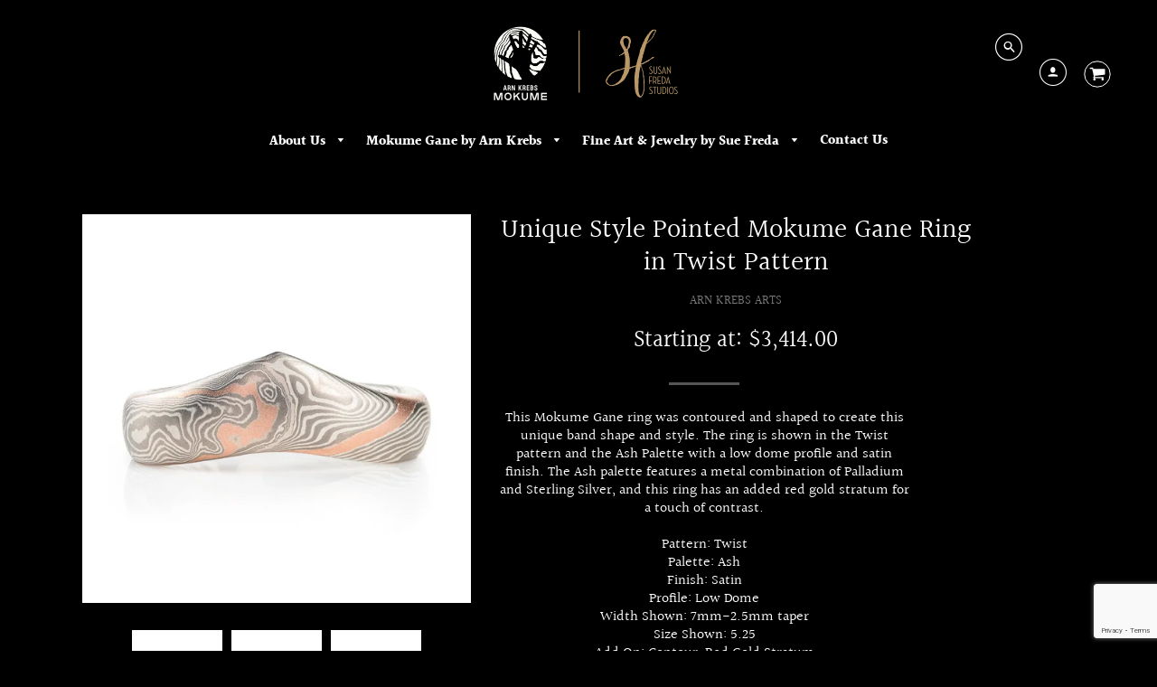

--- FILE ---
content_type: text/html; charset=utf-8
request_url: https://www.susanfredastudios.com/products/unique-style-pointed-mokume-gane-ring-in-twist-pattern
body_size: 24955
content:
<!doctype html>
<!--[if IE 8]><html class="no-js lt-ie9" lang="en"> <![endif]-->
<!--[if IE 9 ]><html class="ie9 no-js"> <![endif]-->
<!--[if (gt IE 9)|!(IE)]><!--> <html class="no-js" lang="en"> <!--<![endif]-->
<head>
  <!-- Event snippet for mokume sales conversion page -->
 <!-- Global site tag (gtag.js) - Google Ads: 812269788 -->
<script async src="https://www.googletagmanager.com/gtag/js?id=AW-812269788"></script>
<script>
  window.dataLayer = window.dataLayer || [];
  function gtag(){dataLayer.push(arguments);}
  gtag('js', new Date());

  gtag('config', 'AW-812269788');
</script>
  
  
  <script>
    window.Shoppad = window.Shoppad || {},     
      window.Shoppad.apps = window.Shoppad.apps || {},     
      window.Shoppad.apps.infiniteoptions = window.Shoppad.apps.infiniteoptions || {},     
      window.Shoppad.apps.infiniteoptions.addToCartButton = '#AddToCartDesk > span.btn.cart-normal';
  </script>

  <!-- Infinite Options Fast Loading Script By ShopPad -->
  <script src="//d1liekpayvooaz.cloudfront.net/apps/customizery/customizery.js?shop=susanfredastudios.myshopify.com"></script>

  <!-- Loft Version 1.3.7 -->
  <!-- Basic page needs ================================================== -->
  <meta charset="utf-8">
  <meta http-equiv="X-UA-Compatible" content="IE=edge">
  
  <link rel="shortcut icon" href="//www.susanfredastudios.com/cdn/shop/files/Sue-Arn_Website-Logo_32x32.png?v=1613671931" type="image/png">
  

  <!-- Title and description ================================================== -->
  <title>
    Unique Style Pointed Mokume Gane Ring in Twist Pattern &ndash; Susan Freda Studios
  </title>

  
  
  
  <meta name="description" content="This Mokume Gane ring was contoured and shaped to create this unique band shape and style. The ring is shown in the Twist pattern and the Ash Palette with a low dome profile and satin finish. The Ash palette features a metal combination of Palladium and Sterling Silver, and this ring has an added red gold stratum for a">
  
  
  

  <!-- Helpers ================================================== -->
  <!-- /snippets/social-meta-tags.liquid -->


  <meta property="og:type" content="product">
  <meta property="og:title" content="Unique Style Pointed Mokume Gane Ring in Twist Pattern">
  
    <meta property="og:image" content="http://www.susanfredastudios.com/cdn/shop/files/060523-031_grande.webp?v=1687803045">
    <meta property="og:image:secure_url" content="https://www.susanfredastudios.com/cdn/shop/files/060523-031_grande.webp?v=1687803045">
  
    <meta property="og:image" content="http://www.susanfredastudios.com/cdn/shop/files/060523-030_grande.webp?v=1687803046">
    <meta property="og:image:secure_url" content="https://www.susanfredastudios.com/cdn/shop/files/060523-030_grande.webp?v=1687803046">
  
    <meta property="og:image" content="http://www.susanfredastudios.com/cdn/shop/files/060523-029_grande.webp?v=1687803046">
    <meta property="og:image:secure_url" content="https://www.susanfredastudios.com/cdn/shop/files/060523-029_grande.webp?v=1687803046">
  
  <meta property="og:description" content="

  

 This Mokume Gane ring was contoured and shaped to create this unique band shape and style. The ring is shown in the Twist pattern and the Ash Palette with a low dome profile and satin finish. The Ash palette features a metal combination of Palladium and Sterling Silver, and this ring has an added red gold stratum for a touch of contrast.Pattern: TwistPalette: AshFinish: SatinProfile: Low DomeWidth Shown: 7mm-2.5mm taperSize Shown: 5.25Add On: Contour, Red Gold Stratum


Price does NOT include stones or setting fees.

Price for ring specs as shown in this listing! If you would like to order this design in a different width/size please email us at info@arnkrebsmokume.com. 






We care about customer service and would like to hear from you! Please contact us to help create your treasured item, we take your concerns and requests to heart and will work together to create your unique designs.

.
 
All Arn Krebs Mokume Gane Rings are CUSTOM and made-to-order. Rings are available in any size, width, profile, pattern, metal combination and finish. You can select a stone from our inventory, have us find something special, or provide your own stone for setting. All rings are made individually from start to finish, so each one is completely unique and will vary slightly from what is pictured. Variations in color and patterning are natural features of Mokume Gane and photos shown are for illustration purposes only.All of our rings are made from recycled precious metals and ethically sourced stones. 
ORDER DETAILS
50% deposit due at time of order. When your ring is complete we will send a photo of your completed ring. The remaining 50% will be due prior to shipping.
Please allow 6-8 weeks for delivery. RUSH orders may be accommodated if possible for an additional fee.
We ship internationally to most countries. Please inquire with us directly for international pricing.EMAIL US TO PLACE A CUSTOM ORDER




">
  <meta property="og:price:amount" content="3,414.00">
  <meta property="og:price:currency" content="USD">

<meta property="og:url" content="https://www.susanfredastudios.com/products/unique-style-pointed-mokume-gane-ring-in-twist-pattern">
<meta property="og:site_name" content="Susan Freda Studios">




  <meta name="twitter:card" content="summary">


  <meta name="twitter:title" content="Unique Style Pointed Mokume Gane Ring in Twist Pattern">
  <meta name="twitter:description" content="

  

 This Mokume Gane ring was contoured and shaped to create this unique band shape and style. The ring is shown in the Twist pattern and the Ash Palette with a low dome profile and satin finish. T">
  <meta name="twitter:image" content="https://www.susanfredastudios.com/cdn/shop/files/060523-029_grande.webp?v=1687803046">
  <meta name="twitter:image:width" content="600">
  <meta name="twitter:image:height" content="600">


  <link rel="canonical" href="https://www.susanfredastudios.com/products/unique-style-pointed-mokume-gane-ring-in-twist-pattern">
  <meta name="viewport" content="width=device-width,initial-scale=1,shrink-to-fit=no">
  <meta name="theme-color" content="#797777">  

  <!-- Typography ================================================== -->
  <link href="//fonts.googleapis.com/css?family=Playfair+Display+SC:100,200,300,400,500,600,700,800,900" rel="stylesheet">
  <link href="//fonts.googleapis.com/css?family=Lato:100,200,300,400,500,600,700,800,900" rel="stylesheet">   
  <link href="//maxcdn.bootstrapcdn.com/font-awesome/4.7.0/css/font-awesome.min.css" rel="stylesheet"> 
  



  <!-- Base CSS ================================================== -->
  <link href="//www.susanfredastudios.com/cdn/shop/t/7/assets/timber.scss.css?v=103571510098072241981768245270" rel="stylesheet" type="text/css" media="all" />
  <link href="//www.susanfredastudios.com/cdn/shop/t/7/assets/theme.scss.css?v=40292639062922226951768743238" rel="stylesheet" type="text/css" media="all" /> 

  <link href="https://cdnjs.cloudflare.com/ajax/libs/fancybox/3.1.20/jquery.fancybox.min.css" rel="stylesheet">
  <!--[if IE 9 ]>
  <link href="//www.susanfredastudios.com/cdn/shop/t/7/assets/theme-IE.scss.css?v=113078013651358477161646689725" rel="stylesheet" type="text/css" media="all" /> 
  <![endif]-->

  <!-- Extension CSS ================================================== -->
  <link href="//www.susanfredastudios.com/cdn/shop/t/7/assets/plugins.scss.css?v=84984432545624356921766078926" rel="stylesheet" type="text/css" media="all" />

  <!-- THEME JS INIT -->  
 
  <script src="//www.susanfredastudios.com/cdn/shop/t/7/assets/theme.js?v=163876569722462543971768245269" type="text/javascript"></script>
 
  <!--[if IE 9]>
  <script type="text/javascript">
  !function(r){function e(r,e,n,t,o,u){for(var a=0,c=0,f=(r=String(r)).length,d="",i=0;c<f;){var h=r.charCodeAt(c);for(a=(a<<o)+(h=h<256?n[h]:-1),i+=o;i>=u;){var C=a>>(i-=u);d+=t.charAt(C),a^=C<<i}++c}return!e&&i>0&&(d+=t.charAt(a<<u-i)),d}for(var n="ABCDEFGHIJKLMNOPQRSTUVWXYZabcdefghijklmnopqrstuvwxyz0123456789+/",t="",o=[256],u=[256],a=0,c={encode:function(r){return r.replace(/[\u0080-\u07ff]/g,function(r){var e=r.charCodeAt(0);return String.fromCharCode(192|e>>6,128|63&e)}).replace(/[\u0800-\uffff]/g,function(r){var e=r.charCodeAt(0);return String.fromCharCode(224|e>>12,128|e>>6&63,128|63&e)})},decode:function(r){return r.replace(/[\u00e0-\u00ef][\u0080-\u00bf][\u0080-\u00bf]/g,function(r){var e=(15&r.charCodeAt(0))<<12|(63&r.charCodeAt(1))<<6|63&r.charCodeAt(2);return String.fromCharCode(e)}).replace(/[\u00c0-\u00df][\u0080-\u00bf]/g,function(r){var e=(31&r.charCodeAt(0))<<6|63&r.charCodeAt(1);return String.fromCharCode(e)})}};a<256;){var f=String.fromCharCode(a);t+=f,u[a]=a,o[a]=n.indexOf(f),++a}var d=r.base64=function(r,e,n){return e?d[r](e,n):r?null:this};d.btoa=d.encode=function(r,t){return r=!1===d.raw||d.utf8encode||t?c.encode(r):r,(r=e(r,!1,u,n,8,6))+"====".slice(r.length%4||4)},d.atob=d.decode=function(r,n){var u=(r=String(r).split("=")).length;do{r[--u]=e(r[u],!0,o,t,6,8)}while(u>0);return r=r.join(""),!1===d.raw||d.utf8decode||n?c.decode(r):r}}(jQuery);
  var btoa = function (str) {return jQuery.base64.encode(str);};
  </script>
  <![endif]-->
  <script>
    theme.Currency.moneyFormat = '${{amount}}';
  </script>

  <script>window.performance && window.performance.mark && window.performance.mark('shopify.content_for_header.start');</script><meta name="google-site-verification" content="9zHQMOvFL9vKQqwLeeB1c0TMuDX5XAsd9-AHaMXxEZU">
<meta name="facebook-domain-verification" content="spc2gi2rkha4xc7u5skz3jry2i78fb">
<meta id="shopify-digital-wallet" name="shopify-digital-wallet" content="/2486783/digital_wallets/dialog">
<meta name="shopify-checkout-api-token" content="cc6d3b2a63de602f0a7b2d1b4e8de1a1">
<link rel="alternate" type="application/json+oembed" href="https://www.susanfredastudios.com/products/unique-style-pointed-mokume-gane-ring-in-twist-pattern.oembed">
<script async="async" src="/checkouts/internal/preloads.js?locale=en-US"></script>
<link rel="preconnect" href="https://shop.app" crossorigin="anonymous">
<script async="async" src="https://shop.app/checkouts/internal/preloads.js?locale=en-US&shop_id=2486783" crossorigin="anonymous"></script>
<script id="shopify-features" type="application/json">{"accessToken":"cc6d3b2a63de602f0a7b2d1b4e8de1a1","betas":["rich-media-storefront-analytics"],"domain":"www.susanfredastudios.com","predictiveSearch":true,"shopId":2486783,"locale":"en"}</script>
<script>var Shopify = Shopify || {};
Shopify.shop = "susanfredastudios.myshopify.com";
Shopify.locale = "en";
Shopify.currency = {"active":"USD","rate":"1.0"};
Shopify.country = "US";
Shopify.theme = {"name":"Loft - Hulk Options Test with Installments message","id":131601400057,"schema_name":"Loft","schema_version":"1.4.3","theme_store_id":846,"role":"main"};
Shopify.theme.handle = "null";
Shopify.theme.style = {"id":null,"handle":null};
Shopify.cdnHost = "www.susanfredastudios.com/cdn";
Shopify.routes = Shopify.routes || {};
Shopify.routes.root = "/";</script>
<script type="module">!function(o){(o.Shopify=o.Shopify||{}).modules=!0}(window);</script>
<script>!function(o){function n(){var o=[];function n(){o.push(Array.prototype.slice.apply(arguments))}return n.q=o,n}var t=o.Shopify=o.Shopify||{};t.loadFeatures=n(),t.autoloadFeatures=n()}(window);</script>
<script>
  window.ShopifyPay = window.ShopifyPay || {};
  window.ShopifyPay.apiHost = "shop.app\/pay";
  window.ShopifyPay.redirectState = null;
</script>
<script id="shop-js-analytics" type="application/json">{"pageType":"product"}</script>
<script defer="defer" async type="module" src="//www.susanfredastudios.com/cdn/shopifycloud/shop-js/modules/v2/client.init-shop-cart-sync_C5BV16lS.en.esm.js"></script>
<script defer="defer" async type="module" src="//www.susanfredastudios.com/cdn/shopifycloud/shop-js/modules/v2/chunk.common_CygWptCX.esm.js"></script>
<script type="module">
  await import("//www.susanfredastudios.com/cdn/shopifycloud/shop-js/modules/v2/client.init-shop-cart-sync_C5BV16lS.en.esm.js");
await import("//www.susanfredastudios.com/cdn/shopifycloud/shop-js/modules/v2/chunk.common_CygWptCX.esm.js");

  window.Shopify.SignInWithShop?.initShopCartSync?.({"fedCMEnabled":true,"windoidEnabled":true});

</script>
<script>
  window.Shopify = window.Shopify || {};
  if (!window.Shopify.featureAssets) window.Shopify.featureAssets = {};
  window.Shopify.featureAssets['shop-js'] = {"shop-cart-sync":["modules/v2/client.shop-cart-sync_ZFArdW7E.en.esm.js","modules/v2/chunk.common_CygWptCX.esm.js"],"init-fed-cm":["modules/v2/client.init-fed-cm_CmiC4vf6.en.esm.js","modules/v2/chunk.common_CygWptCX.esm.js"],"shop-button":["modules/v2/client.shop-button_tlx5R9nI.en.esm.js","modules/v2/chunk.common_CygWptCX.esm.js"],"shop-cash-offers":["modules/v2/client.shop-cash-offers_DOA2yAJr.en.esm.js","modules/v2/chunk.common_CygWptCX.esm.js","modules/v2/chunk.modal_D71HUcav.esm.js"],"init-windoid":["modules/v2/client.init-windoid_sURxWdc1.en.esm.js","modules/v2/chunk.common_CygWptCX.esm.js"],"shop-toast-manager":["modules/v2/client.shop-toast-manager_ClPi3nE9.en.esm.js","modules/v2/chunk.common_CygWptCX.esm.js"],"init-shop-email-lookup-coordinator":["modules/v2/client.init-shop-email-lookup-coordinator_B8hsDcYM.en.esm.js","modules/v2/chunk.common_CygWptCX.esm.js"],"init-shop-cart-sync":["modules/v2/client.init-shop-cart-sync_C5BV16lS.en.esm.js","modules/v2/chunk.common_CygWptCX.esm.js"],"avatar":["modules/v2/client.avatar_BTnouDA3.en.esm.js"],"pay-button":["modules/v2/client.pay-button_FdsNuTd3.en.esm.js","modules/v2/chunk.common_CygWptCX.esm.js"],"init-customer-accounts":["modules/v2/client.init-customer-accounts_DxDtT_ad.en.esm.js","modules/v2/client.shop-login-button_C5VAVYt1.en.esm.js","modules/v2/chunk.common_CygWptCX.esm.js","modules/v2/chunk.modal_D71HUcav.esm.js"],"init-shop-for-new-customer-accounts":["modules/v2/client.init-shop-for-new-customer-accounts_ChsxoAhi.en.esm.js","modules/v2/client.shop-login-button_C5VAVYt1.en.esm.js","modules/v2/chunk.common_CygWptCX.esm.js","modules/v2/chunk.modal_D71HUcav.esm.js"],"shop-login-button":["modules/v2/client.shop-login-button_C5VAVYt1.en.esm.js","modules/v2/chunk.common_CygWptCX.esm.js","modules/v2/chunk.modal_D71HUcav.esm.js"],"init-customer-accounts-sign-up":["modules/v2/client.init-customer-accounts-sign-up_CPSyQ0Tj.en.esm.js","modules/v2/client.shop-login-button_C5VAVYt1.en.esm.js","modules/v2/chunk.common_CygWptCX.esm.js","modules/v2/chunk.modal_D71HUcav.esm.js"],"shop-follow-button":["modules/v2/client.shop-follow-button_Cva4Ekp9.en.esm.js","modules/v2/chunk.common_CygWptCX.esm.js","modules/v2/chunk.modal_D71HUcav.esm.js"],"checkout-modal":["modules/v2/client.checkout-modal_BPM8l0SH.en.esm.js","modules/v2/chunk.common_CygWptCX.esm.js","modules/v2/chunk.modal_D71HUcav.esm.js"],"lead-capture":["modules/v2/client.lead-capture_Bi8yE_yS.en.esm.js","modules/v2/chunk.common_CygWptCX.esm.js","modules/v2/chunk.modal_D71HUcav.esm.js"],"shop-login":["modules/v2/client.shop-login_D6lNrXab.en.esm.js","modules/v2/chunk.common_CygWptCX.esm.js","modules/v2/chunk.modal_D71HUcav.esm.js"],"payment-terms":["modules/v2/client.payment-terms_CZxnsJam.en.esm.js","modules/v2/chunk.common_CygWptCX.esm.js","modules/v2/chunk.modal_D71HUcav.esm.js"]};
</script>
<script>(function() {
  var isLoaded = false;
  function asyncLoad() {
    if (isLoaded) return;
    isLoaded = true;
    var urls = ["\/\/www.powr.io\/powr.js?powr-token=susanfredastudios.myshopify.com\u0026external-type=shopify\u0026shop=susanfredastudios.myshopify.com","\/\/d1liekpayvooaz.cloudfront.net\/apps\/customizery\/customizery.js?shop=susanfredastudios.myshopify.com","\/\/www.powr.io\/powr.js?powr-token=susanfredastudios.myshopify.com\u0026external-type=shopify\u0026shop=susanfredastudios.myshopify.com"];
    for (var i = 0; i < urls.length; i++) {
      var s = document.createElement('script');
      s.type = 'text/javascript';
      s.async = true;
      s.src = urls[i];
      var x = document.getElementsByTagName('script')[0];
      x.parentNode.insertBefore(s, x);
    }
  };
  if(window.attachEvent) {
    window.attachEvent('onload', asyncLoad);
  } else {
    window.addEventListener('load', asyncLoad, false);
  }
})();</script>
<script id="__st">var __st={"a":2486783,"offset":-18000,"reqid":"7c309a2f-7cd3-44cc-ba97-63ec354df98a-1768769856","pageurl":"www.susanfredastudios.com\/products\/unique-style-pointed-mokume-gane-ring-in-twist-pattern","u":"27a1f98a96e8","p":"product","rtyp":"product","rid":7940318560505};</script>
<script>window.ShopifyPaypalV4VisibilityTracking = true;</script>
<script id="captcha-bootstrap">!function(){'use strict';const t='contact',e='account',n='new_comment',o=[[t,t],['blogs',n],['comments',n],[t,'customer']],c=[[e,'customer_login'],[e,'guest_login'],[e,'recover_customer_password'],[e,'create_customer']],r=t=>t.map((([t,e])=>`form[action*='/${t}']:not([data-nocaptcha='true']) input[name='form_type'][value='${e}']`)).join(','),a=t=>()=>t?[...document.querySelectorAll(t)].map((t=>t.form)):[];function s(){const t=[...o],e=r(t);return a(e)}const i='password',u='form_key',d=['recaptcha-v3-token','g-recaptcha-response','h-captcha-response',i],f=()=>{try{return window.sessionStorage}catch{return}},m='__shopify_v',_=t=>t.elements[u];function p(t,e,n=!1){try{const o=window.sessionStorage,c=JSON.parse(o.getItem(e)),{data:r}=function(t){const{data:e,action:n}=t;return t[m]||n?{data:e,action:n}:{data:t,action:n}}(c);for(const[e,n]of Object.entries(r))t.elements[e]&&(t.elements[e].value=n);n&&o.removeItem(e)}catch(o){console.error('form repopulation failed',{error:o})}}const l='form_type',E='cptcha';function T(t){t.dataset[E]=!0}const w=window,h=w.document,L='Shopify',v='ce_forms',y='captcha';let A=!1;((t,e)=>{const n=(g='f06e6c50-85a8-45c8-87d0-21a2b65856fe',I='https://cdn.shopify.com/shopifycloud/storefront-forms-hcaptcha/ce_storefront_forms_captcha_hcaptcha.v1.5.2.iife.js',D={infoText:'Protected by hCaptcha',privacyText:'Privacy',termsText:'Terms'},(t,e,n)=>{const o=w[L][v],c=o.bindForm;if(c)return c(t,g,e,D).then(n);var r;o.q.push([[t,g,e,D],n]),r=I,A||(h.body.append(Object.assign(h.createElement('script'),{id:'captcha-provider',async:!0,src:r})),A=!0)});var g,I,D;w[L]=w[L]||{},w[L][v]=w[L][v]||{},w[L][v].q=[],w[L][y]=w[L][y]||{},w[L][y].protect=function(t,e){n(t,void 0,e),T(t)},Object.freeze(w[L][y]),function(t,e,n,w,h,L){const[v,y,A,g]=function(t,e,n){const i=e?o:[],u=t?c:[],d=[...i,...u],f=r(d),m=r(i),_=r(d.filter((([t,e])=>n.includes(e))));return[a(f),a(m),a(_),s()]}(w,h,L),I=t=>{const e=t.target;return e instanceof HTMLFormElement?e:e&&e.form},D=t=>v().includes(t);t.addEventListener('submit',(t=>{const e=I(t);if(!e)return;const n=D(e)&&!e.dataset.hcaptchaBound&&!e.dataset.recaptchaBound,o=_(e),c=g().includes(e)&&(!o||!o.value);(n||c)&&t.preventDefault(),c&&!n&&(function(t){try{if(!f())return;!function(t){const e=f();if(!e)return;const n=_(t);if(!n)return;const o=n.value;o&&e.removeItem(o)}(t);const e=Array.from(Array(32),(()=>Math.random().toString(36)[2])).join('');!function(t,e){_(t)||t.append(Object.assign(document.createElement('input'),{type:'hidden',name:u})),t.elements[u].value=e}(t,e),function(t,e){const n=f();if(!n)return;const o=[...t.querySelectorAll(`input[type='${i}']`)].map((({name:t})=>t)),c=[...d,...o],r={};for(const[a,s]of new FormData(t).entries())c.includes(a)||(r[a]=s);n.setItem(e,JSON.stringify({[m]:1,action:t.action,data:r}))}(t,e)}catch(e){console.error('failed to persist form',e)}}(e),e.submit())}));const S=(t,e)=>{t&&!t.dataset[E]&&(n(t,e.some((e=>e===t))),T(t))};for(const o of['focusin','change'])t.addEventListener(o,(t=>{const e=I(t);D(e)&&S(e,y())}));const B=e.get('form_key'),M=e.get(l),P=B&&M;t.addEventListener('DOMContentLoaded',(()=>{const t=y();if(P)for(const e of t)e.elements[l].value===M&&p(e,B);[...new Set([...A(),...v().filter((t=>'true'===t.dataset.shopifyCaptcha))])].forEach((e=>S(e,t)))}))}(h,new URLSearchParams(w.location.search),n,t,e,['guest_login'])})(!0,!0)}();</script>
<script integrity="sha256-4kQ18oKyAcykRKYeNunJcIwy7WH5gtpwJnB7kiuLZ1E=" data-source-attribution="shopify.loadfeatures" defer="defer" src="//www.susanfredastudios.com/cdn/shopifycloud/storefront/assets/storefront/load_feature-a0a9edcb.js" crossorigin="anonymous"></script>
<script crossorigin="anonymous" defer="defer" src="//www.susanfredastudios.com/cdn/shopifycloud/storefront/assets/shopify_pay/storefront-65b4c6d7.js?v=20250812"></script>
<script data-source-attribution="shopify.dynamic_checkout.dynamic.init">var Shopify=Shopify||{};Shopify.PaymentButton=Shopify.PaymentButton||{isStorefrontPortableWallets:!0,init:function(){window.Shopify.PaymentButton.init=function(){};var t=document.createElement("script");t.src="https://www.susanfredastudios.com/cdn/shopifycloud/portable-wallets/latest/portable-wallets.en.js",t.type="module",document.head.appendChild(t)}};
</script>
<script data-source-attribution="shopify.dynamic_checkout.buyer_consent">
  function portableWalletsHideBuyerConsent(e){var t=document.getElementById("shopify-buyer-consent"),n=document.getElementById("shopify-subscription-policy-button");t&&n&&(t.classList.add("hidden"),t.setAttribute("aria-hidden","true"),n.removeEventListener("click",e))}function portableWalletsShowBuyerConsent(e){var t=document.getElementById("shopify-buyer-consent"),n=document.getElementById("shopify-subscription-policy-button");t&&n&&(t.classList.remove("hidden"),t.removeAttribute("aria-hidden"),n.addEventListener("click",e))}window.Shopify?.PaymentButton&&(window.Shopify.PaymentButton.hideBuyerConsent=portableWalletsHideBuyerConsent,window.Shopify.PaymentButton.showBuyerConsent=portableWalletsShowBuyerConsent);
</script>
<script>
  function portableWalletsCleanup(e){e&&e.src&&console.error("Failed to load portable wallets script "+e.src);var t=document.querySelectorAll("shopify-accelerated-checkout .shopify-payment-button__skeleton, shopify-accelerated-checkout-cart .wallet-cart-button__skeleton"),e=document.getElementById("shopify-buyer-consent");for(let e=0;e<t.length;e++)t[e].remove();e&&e.remove()}function portableWalletsNotLoadedAsModule(e){e instanceof ErrorEvent&&"string"==typeof e.message&&e.message.includes("import.meta")&&"string"==typeof e.filename&&e.filename.includes("portable-wallets")&&(window.removeEventListener("error",portableWalletsNotLoadedAsModule),window.Shopify.PaymentButton.failedToLoad=e,"loading"===document.readyState?document.addEventListener("DOMContentLoaded",window.Shopify.PaymentButton.init):window.Shopify.PaymentButton.init())}window.addEventListener("error",portableWalletsNotLoadedAsModule);
</script>

<script type="module" src="https://www.susanfredastudios.com/cdn/shopifycloud/portable-wallets/latest/portable-wallets.en.js" onError="portableWalletsCleanup(this)" crossorigin="anonymous"></script>
<script nomodule>
  document.addEventListener("DOMContentLoaded", portableWalletsCleanup);
</script>

<link id="shopify-accelerated-checkout-styles" rel="stylesheet" media="screen" href="https://www.susanfredastudios.com/cdn/shopifycloud/portable-wallets/latest/accelerated-checkout-backwards-compat.css" crossorigin="anonymous">
<style id="shopify-accelerated-checkout-cart">
        #shopify-buyer-consent {
  margin-top: 1em;
  display: inline-block;
  width: 100%;
}

#shopify-buyer-consent.hidden {
  display: none;
}

#shopify-subscription-policy-button {
  background: none;
  border: none;
  padding: 0;
  text-decoration: underline;
  font-size: inherit;
  cursor: pointer;
}

#shopify-subscription-policy-button::before {
  box-shadow: none;
}

      </style>

<script>window.performance && window.performance.mark && window.performance.mark('shopify.content_for_header.end');</script>


  <!-- Header hook for plugins ================================================== -->
  <!-- /snippets/oldIE-js.liquid -->


<!--[if lt IE 9]>
<script src="//cdnjs.cloudflare.com/ajax/libs/html5shiv/3.7.2/html5shiv.min.js" type="text/javascript"></script>
<script src="//www.susanfredastudios.com/cdn/shop/t/7/assets/respond.min.js?4367" type="text/javascript"></script>
<link href="//www.susanfredastudios.com/cdn/shop/t/7/assets/respond-proxy.html" id="respond-proxy" rel="respond-proxy" />
<link href="//www.susanfredastudios.com/search?q=1c6f578276102744a7acf0ab4166df76" id="respond-redirect" rel="respond-redirect" />
<script src="//www.susanfredastudios.com/search?q=1c6f578276102744a7acf0ab4166df76" type="text/javascript"></script>
<![endif]-->



  
  




  


<!-- BEGIN app block: shopify://apps/pagefly-page-builder/blocks/app-embed/83e179f7-59a0-4589-8c66-c0dddf959200 -->

<!-- BEGIN app snippet: pagefly-cro-ab-testing-main -->







<script>
  ;(function () {
    const url = new URL(window.location)
    const viewParam = url.searchParams.get('view')
    if (viewParam && viewParam.includes('variant-pf-')) {
      url.searchParams.set('pf_v', viewParam)
      url.searchParams.delete('view')
      window.history.replaceState({}, '', url)
    }
  })()
</script>



<script type='module'>
  
  window.PAGEFLY_CRO = window.PAGEFLY_CRO || {}

  window.PAGEFLY_CRO['data_debug'] = {
    original_template_suffix: "all_products",
    allow_ab_test: false,
    ab_test_start_time: 0,
    ab_test_end_time: 0,
    today_date_time: 1768769856000,
  }
  window.PAGEFLY_CRO['GA4'] = { enabled: false}
</script>

<!-- END app snippet -->








  <script src='https://cdn.shopify.com/extensions/019bb4f9-aed6-78a3-be91-e9d44663e6bf/pagefly-page-builder-215/assets/pagefly-helper.js' defer='defer'></script>

  <script src='https://cdn.shopify.com/extensions/019bb4f9-aed6-78a3-be91-e9d44663e6bf/pagefly-page-builder-215/assets/pagefly-general-helper.js' defer='defer'></script>

  <script src='https://cdn.shopify.com/extensions/019bb4f9-aed6-78a3-be91-e9d44663e6bf/pagefly-page-builder-215/assets/pagefly-snap-slider.js' defer='defer'></script>

  <script src='https://cdn.shopify.com/extensions/019bb4f9-aed6-78a3-be91-e9d44663e6bf/pagefly-page-builder-215/assets/pagefly-slideshow-v3.js' defer='defer'></script>

  <script src='https://cdn.shopify.com/extensions/019bb4f9-aed6-78a3-be91-e9d44663e6bf/pagefly-page-builder-215/assets/pagefly-slideshow-v4.js' defer='defer'></script>

  <script src='https://cdn.shopify.com/extensions/019bb4f9-aed6-78a3-be91-e9d44663e6bf/pagefly-page-builder-215/assets/pagefly-glider.js' defer='defer'></script>

  <script src='https://cdn.shopify.com/extensions/019bb4f9-aed6-78a3-be91-e9d44663e6bf/pagefly-page-builder-215/assets/pagefly-slideshow-v1-v2.js' defer='defer'></script>

  <script src='https://cdn.shopify.com/extensions/019bb4f9-aed6-78a3-be91-e9d44663e6bf/pagefly-page-builder-215/assets/pagefly-product-media.js' defer='defer'></script>

  <script src='https://cdn.shopify.com/extensions/019bb4f9-aed6-78a3-be91-e9d44663e6bf/pagefly-page-builder-215/assets/pagefly-product.js' defer='defer'></script>


<script id='pagefly-helper-data' type='application/json'>
  {
    "page_optimization": {
      "assets_prefetching": false
    },
    "elements_asset_mapper": {
      "Accordion": "https://cdn.shopify.com/extensions/019bb4f9-aed6-78a3-be91-e9d44663e6bf/pagefly-page-builder-215/assets/pagefly-accordion.js",
      "Accordion3": "https://cdn.shopify.com/extensions/019bb4f9-aed6-78a3-be91-e9d44663e6bf/pagefly-page-builder-215/assets/pagefly-accordion3.js",
      "CountDown": "https://cdn.shopify.com/extensions/019bb4f9-aed6-78a3-be91-e9d44663e6bf/pagefly-page-builder-215/assets/pagefly-countdown.js",
      "GMap1": "https://cdn.shopify.com/extensions/019bb4f9-aed6-78a3-be91-e9d44663e6bf/pagefly-page-builder-215/assets/pagefly-gmap.js",
      "GMap2": "https://cdn.shopify.com/extensions/019bb4f9-aed6-78a3-be91-e9d44663e6bf/pagefly-page-builder-215/assets/pagefly-gmap.js",
      "GMapBasicV2": "https://cdn.shopify.com/extensions/019bb4f9-aed6-78a3-be91-e9d44663e6bf/pagefly-page-builder-215/assets/pagefly-gmap.js",
      "GMapAdvancedV2": "https://cdn.shopify.com/extensions/019bb4f9-aed6-78a3-be91-e9d44663e6bf/pagefly-page-builder-215/assets/pagefly-gmap.js",
      "HTML.Video": "https://cdn.shopify.com/extensions/019bb4f9-aed6-78a3-be91-e9d44663e6bf/pagefly-page-builder-215/assets/pagefly-htmlvideo.js",
      "HTML.Video2": "https://cdn.shopify.com/extensions/019bb4f9-aed6-78a3-be91-e9d44663e6bf/pagefly-page-builder-215/assets/pagefly-htmlvideo2.js",
      "HTML.Video3": "https://cdn.shopify.com/extensions/019bb4f9-aed6-78a3-be91-e9d44663e6bf/pagefly-page-builder-215/assets/pagefly-htmlvideo2.js",
      "BackgroundVideo": "https://cdn.shopify.com/extensions/019bb4f9-aed6-78a3-be91-e9d44663e6bf/pagefly-page-builder-215/assets/pagefly-htmlvideo2.js",
      "Instagram": "https://cdn.shopify.com/extensions/019bb4f9-aed6-78a3-be91-e9d44663e6bf/pagefly-page-builder-215/assets/pagefly-instagram.js",
      "Instagram2": "https://cdn.shopify.com/extensions/019bb4f9-aed6-78a3-be91-e9d44663e6bf/pagefly-page-builder-215/assets/pagefly-instagram.js",
      "Insta3": "https://cdn.shopify.com/extensions/019bb4f9-aed6-78a3-be91-e9d44663e6bf/pagefly-page-builder-215/assets/pagefly-instagram3.js",
      "Tabs": "https://cdn.shopify.com/extensions/019bb4f9-aed6-78a3-be91-e9d44663e6bf/pagefly-page-builder-215/assets/pagefly-tab.js",
      "Tabs3": "https://cdn.shopify.com/extensions/019bb4f9-aed6-78a3-be91-e9d44663e6bf/pagefly-page-builder-215/assets/pagefly-tab3.js",
      "ProductBox": "https://cdn.shopify.com/extensions/019bb4f9-aed6-78a3-be91-e9d44663e6bf/pagefly-page-builder-215/assets/pagefly-cart.js",
      "FBPageBox2": "https://cdn.shopify.com/extensions/019bb4f9-aed6-78a3-be91-e9d44663e6bf/pagefly-page-builder-215/assets/pagefly-facebook.js",
      "FBLikeButton2": "https://cdn.shopify.com/extensions/019bb4f9-aed6-78a3-be91-e9d44663e6bf/pagefly-page-builder-215/assets/pagefly-facebook.js",
      "TwitterFeed2": "https://cdn.shopify.com/extensions/019bb4f9-aed6-78a3-be91-e9d44663e6bf/pagefly-page-builder-215/assets/pagefly-twitter.js",
      "Paragraph4": "https://cdn.shopify.com/extensions/019bb4f9-aed6-78a3-be91-e9d44663e6bf/pagefly-page-builder-215/assets/pagefly-paragraph4.js",

      "AliReviews": "https://cdn.shopify.com/extensions/019bb4f9-aed6-78a3-be91-e9d44663e6bf/pagefly-page-builder-215/assets/pagefly-3rd-elements.js",
      "BackInStock": "https://cdn.shopify.com/extensions/019bb4f9-aed6-78a3-be91-e9d44663e6bf/pagefly-page-builder-215/assets/pagefly-3rd-elements.js",
      "GloboBackInStock": "https://cdn.shopify.com/extensions/019bb4f9-aed6-78a3-be91-e9d44663e6bf/pagefly-page-builder-215/assets/pagefly-3rd-elements.js",
      "GrowaveWishlist": "https://cdn.shopify.com/extensions/019bb4f9-aed6-78a3-be91-e9d44663e6bf/pagefly-page-builder-215/assets/pagefly-3rd-elements.js",
      "InfiniteOptionsShopPad": "https://cdn.shopify.com/extensions/019bb4f9-aed6-78a3-be91-e9d44663e6bf/pagefly-page-builder-215/assets/pagefly-3rd-elements.js",
      "InkybayProductPersonalizer": "https://cdn.shopify.com/extensions/019bb4f9-aed6-78a3-be91-e9d44663e6bf/pagefly-page-builder-215/assets/pagefly-3rd-elements.js",
      "LimeSpot": "https://cdn.shopify.com/extensions/019bb4f9-aed6-78a3-be91-e9d44663e6bf/pagefly-page-builder-215/assets/pagefly-3rd-elements.js",
      "Loox": "https://cdn.shopify.com/extensions/019bb4f9-aed6-78a3-be91-e9d44663e6bf/pagefly-page-builder-215/assets/pagefly-3rd-elements.js",
      "Opinew": "https://cdn.shopify.com/extensions/019bb4f9-aed6-78a3-be91-e9d44663e6bf/pagefly-page-builder-215/assets/pagefly-3rd-elements.js",
      "Powr": "https://cdn.shopify.com/extensions/019bb4f9-aed6-78a3-be91-e9d44663e6bf/pagefly-page-builder-215/assets/pagefly-3rd-elements.js",
      "ProductReviews": "https://cdn.shopify.com/extensions/019bb4f9-aed6-78a3-be91-e9d44663e6bf/pagefly-page-builder-215/assets/pagefly-3rd-elements.js",
      "PushOwl": "https://cdn.shopify.com/extensions/019bb4f9-aed6-78a3-be91-e9d44663e6bf/pagefly-page-builder-215/assets/pagefly-3rd-elements.js",
      "ReCharge": "https://cdn.shopify.com/extensions/019bb4f9-aed6-78a3-be91-e9d44663e6bf/pagefly-page-builder-215/assets/pagefly-3rd-elements.js",
      "Rivyo": "https://cdn.shopify.com/extensions/019bb4f9-aed6-78a3-be91-e9d44663e6bf/pagefly-page-builder-215/assets/pagefly-3rd-elements.js",
      "TrackingMore": "https://cdn.shopify.com/extensions/019bb4f9-aed6-78a3-be91-e9d44663e6bf/pagefly-page-builder-215/assets/pagefly-3rd-elements.js",
      "Vitals": "https://cdn.shopify.com/extensions/019bb4f9-aed6-78a3-be91-e9d44663e6bf/pagefly-page-builder-215/assets/pagefly-3rd-elements.js",
      "Wiser": "https://cdn.shopify.com/extensions/019bb4f9-aed6-78a3-be91-e9d44663e6bf/pagefly-page-builder-215/assets/pagefly-3rd-elements.js"
    },
    "custom_elements_mapper": {
      "pf-click-action-element": "https://cdn.shopify.com/extensions/019bb4f9-aed6-78a3-be91-e9d44663e6bf/pagefly-page-builder-215/assets/pagefly-click-action-element.js",
      "pf-dialog-element": "https://cdn.shopify.com/extensions/019bb4f9-aed6-78a3-be91-e9d44663e6bf/pagefly-page-builder-215/assets/pagefly-dialog-element.js"
    }
  }
</script>


<!-- END app block --><!-- BEGIN app block: shopify://apps/optimonk-popup-cro-a-b-test/blocks/app-embed/0b488be1-fc0a-4fe6-8793-f2bef383dba8 -->
<script async src="https://onsite.optimonk.com/script.js?account=241921&origin=shopify-app-embed-block"></script>




<!-- END app block --><link href="https://monorail-edge.shopifysvc.com" rel="dns-prefetch">
<script>(function(){if ("sendBeacon" in navigator && "performance" in window) {try {var session_token_from_headers = performance.getEntriesByType('navigation')[0].serverTiming.find(x => x.name == '_s').description;} catch {var session_token_from_headers = undefined;}var session_cookie_matches = document.cookie.match(/_shopify_s=([^;]*)/);var session_token_from_cookie = session_cookie_matches && session_cookie_matches.length === 2 ? session_cookie_matches[1] : "";var session_token = session_token_from_headers || session_token_from_cookie || "";function handle_abandonment_event(e) {var entries = performance.getEntries().filter(function(entry) {return /monorail-edge.shopifysvc.com/.test(entry.name);});if (!window.abandonment_tracked && entries.length === 0) {window.abandonment_tracked = true;var currentMs = Date.now();var navigation_start = performance.timing.navigationStart;var payload = {shop_id: 2486783,url: window.location.href,navigation_start,duration: currentMs - navigation_start,session_token,page_type: "product"};window.navigator.sendBeacon("https://monorail-edge.shopifysvc.com/v1/produce", JSON.stringify({schema_id: "online_store_buyer_site_abandonment/1.1",payload: payload,metadata: {event_created_at_ms: currentMs,event_sent_at_ms: currentMs}}));}}window.addEventListener('pagehide', handle_abandonment_event);}}());</script>
<script id="web-pixels-manager-setup">(function e(e,d,r,n,o){if(void 0===o&&(o={}),!Boolean(null===(a=null===(i=window.Shopify)||void 0===i?void 0:i.analytics)||void 0===a?void 0:a.replayQueue)){var i,a;window.Shopify=window.Shopify||{};var t=window.Shopify;t.analytics=t.analytics||{};var s=t.analytics;s.replayQueue=[],s.publish=function(e,d,r){return s.replayQueue.push([e,d,r]),!0};try{self.performance.mark("wpm:start")}catch(e){}var l=function(){var e={modern:/Edge?\/(1{2}[4-9]|1[2-9]\d|[2-9]\d{2}|\d{4,})\.\d+(\.\d+|)|Firefox\/(1{2}[4-9]|1[2-9]\d|[2-9]\d{2}|\d{4,})\.\d+(\.\d+|)|Chrom(ium|e)\/(9{2}|\d{3,})\.\d+(\.\d+|)|(Maci|X1{2}).+ Version\/(15\.\d+|(1[6-9]|[2-9]\d|\d{3,})\.\d+)([,.]\d+|)( \(\w+\)|)( Mobile\/\w+|) Safari\/|Chrome.+OPR\/(9{2}|\d{3,})\.\d+\.\d+|(CPU[ +]OS|iPhone[ +]OS|CPU[ +]iPhone|CPU IPhone OS|CPU iPad OS)[ +]+(15[._]\d+|(1[6-9]|[2-9]\d|\d{3,})[._]\d+)([._]\d+|)|Android:?[ /-](13[3-9]|1[4-9]\d|[2-9]\d{2}|\d{4,})(\.\d+|)(\.\d+|)|Android.+Firefox\/(13[5-9]|1[4-9]\d|[2-9]\d{2}|\d{4,})\.\d+(\.\d+|)|Android.+Chrom(ium|e)\/(13[3-9]|1[4-9]\d|[2-9]\d{2}|\d{4,})\.\d+(\.\d+|)|SamsungBrowser\/([2-9]\d|\d{3,})\.\d+/,legacy:/Edge?\/(1[6-9]|[2-9]\d|\d{3,})\.\d+(\.\d+|)|Firefox\/(5[4-9]|[6-9]\d|\d{3,})\.\d+(\.\d+|)|Chrom(ium|e)\/(5[1-9]|[6-9]\d|\d{3,})\.\d+(\.\d+|)([\d.]+$|.*Safari\/(?![\d.]+ Edge\/[\d.]+$))|(Maci|X1{2}).+ Version\/(10\.\d+|(1[1-9]|[2-9]\d|\d{3,})\.\d+)([,.]\d+|)( \(\w+\)|)( Mobile\/\w+|) Safari\/|Chrome.+OPR\/(3[89]|[4-9]\d|\d{3,})\.\d+\.\d+|(CPU[ +]OS|iPhone[ +]OS|CPU[ +]iPhone|CPU IPhone OS|CPU iPad OS)[ +]+(10[._]\d+|(1[1-9]|[2-9]\d|\d{3,})[._]\d+)([._]\d+|)|Android:?[ /-](13[3-9]|1[4-9]\d|[2-9]\d{2}|\d{4,})(\.\d+|)(\.\d+|)|Mobile Safari.+OPR\/([89]\d|\d{3,})\.\d+\.\d+|Android.+Firefox\/(13[5-9]|1[4-9]\d|[2-9]\d{2}|\d{4,})\.\d+(\.\d+|)|Android.+Chrom(ium|e)\/(13[3-9]|1[4-9]\d|[2-9]\d{2}|\d{4,})\.\d+(\.\d+|)|Android.+(UC? ?Browser|UCWEB|U3)[ /]?(15\.([5-9]|\d{2,})|(1[6-9]|[2-9]\d|\d{3,})\.\d+)\.\d+|SamsungBrowser\/(5\.\d+|([6-9]|\d{2,})\.\d+)|Android.+MQ{2}Browser\/(14(\.(9|\d{2,})|)|(1[5-9]|[2-9]\d|\d{3,})(\.\d+|))(\.\d+|)|K[Aa][Ii]OS\/(3\.\d+|([4-9]|\d{2,})\.\d+)(\.\d+|)/},d=e.modern,r=e.legacy,n=navigator.userAgent;return n.match(d)?"modern":n.match(r)?"legacy":"unknown"}(),u="modern"===l?"modern":"legacy",c=(null!=n?n:{modern:"",legacy:""})[u],f=function(e){return[e.baseUrl,"/wpm","/b",e.hashVersion,"modern"===e.buildTarget?"m":"l",".js"].join("")}({baseUrl:d,hashVersion:r,buildTarget:u}),m=function(e){var d=e.version,r=e.bundleTarget,n=e.surface,o=e.pageUrl,i=e.monorailEndpoint;return{emit:function(e){var a=e.status,t=e.errorMsg,s=(new Date).getTime(),l=JSON.stringify({metadata:{event_sent_at_ms:s},events:[{schema_id:"web_pixels_manager_load/3.1",payload:{version:d,bundle_target:r,page_url:o,status:a,surface:n,error_msg:t},metadata:{event_created_at_ms:s}}]});if(!i)return console&&console.warn&&console.warn("[Web Pixels Manager] No Monorail endpoint provided, skipping logging."),!1;try{return self.navigator.sendBeacon.bind(self.navigator)(i,l)}catch(e){}var u=new XMLHttpRequest;try{return u.open("POST",i,!0),u.setRequestHeader("Content-Type","text/plain"),u.send(l),!0}catch(e){return console&&console.warn&&console.warn("[Web Pixels Manager] Got an unhandled error while logging to Monorail."),!1}}}}({version:r,bundleTarget:l,surface:e.surface,pageUrl:self.location.href,monorailEndpoint:e.monorailEndpoint});try{o.browserTarget=l,function(e){var d=e.src,r=e.async,n=void 0===r||r,o=e.onload,i=e.onerror,a=e.sri,t=e.scriptDataAttributes,s=void 0===t?{}:t,l=document.createElement("script"),u=document.querySelector("head"),c=document.querySelector("body");if(l.async=n,l.src=d,a&&(l.integrity=a,l.crossOrigin="anonymous"),s)for(var f in s)if(Object.prototype.hasOwnProperty.call(s,f))try{l.dataset[f]=s[f]}catch(e){}if(o&&l.addEventListener("load",o),i&&l.addEventListener("error",i),u)u.appendChild(l);else{if(!c)throw new Error("Did not find a head or body element to append the script");c.appendChild(l)}}({src:f,async:!0,onload:function(){if(!function(){var e,d;return Boolean(null===(d=null===(e=window.Shopify)||void 0===e?void 0:e.analytics)||void 0===d?void 0:d.initialized)}()){var d=window.webPixelsManager.init(e)||void 0;if(d){var r=window.Shopify.analytics;r.replayQueue.forEach((function(e){var r=e[0],n=e[1],o=e[2];d.publishCustomEvent(r,n,o)})),r.replayQueue=[],r.publish=d.publishCustomEvent,r.visitor=d.visitor,r.initialized=!0}}},onerror:function(){return m.emit({status:"failed",errorMsg:"".concat(f," has failed to load")})},sri:function(e){var d=/^sha384-[A-Za-z0-9+/=]+$/;return"string"==typeof e&&d.test(e)}(c)?c:"",scriptDataAttributes:o}),m.emit({status:"loading"})}catch(e){m.emit({status:"failed",errorMsg:(null==e?void 0:e.message)||"Unknown error"})}}})({shopId: 2486783,storefrontBaseUrl: "https://www.susanfredastudios.com",extensionsBaseUrl: "https://extensions.shopifycdn.com/cdn/shopifycloud/web-pixels-manager",monorailEndpoint: "https://monorail-edge.shopifysvc.com/unstable/produce_batch",surface: "storefront-renderer",enabledBetaFlags: ["2dca8a86"],webPixelsConfigList: [{"id":"764772601","configuration":"{\"accountID\":\"241921\"}","eventPayloadVersion":"v1","runtimeContext":"STRICT","scriptVersion":"e9702cc0fbdd9453d46c7ca8e2f5a5f4","type":"APP","apiClientId":956606,"privacyPurposes":[],"dataSharingAdjustments":{"protectedCustomerApprovalScopes":["read_customer_personal_data"]}},{"id":"461635833","configuration":"{\"config\":\"{\\\"pixel_id\\\":\\\"AW-812269788\\\",\\\"target_country\\\":\\\"US\\\",\\\"gtag_events\\\":[{\\\"type\\\":\\\"search\\\",\\\"action_label\\\":\\\"AW-812269788\\\/t6-RCNSEmagBENyBqYMD\\\"},{\\\"type\\\":\\\"begin_checkout\\\",\\\"action_label\\\":\\\"AW-812269788\\\/8m1xCNGEmagBENyBqYMD\\\"},{\\\"type\\\":\\\"view_item\\\",\\\"action_label\\\":[\\\"AW-812269788\\\/JNfMCMuEmagBENyBqYMD\\\",\\\"MC-VB5DHSWN72\\\"]},{\\\"type\\\":\\\"purchase\\\",\\\"action_label\\\":[\\\"AW-812269788\\\/bv3gCMiEmagBENyBqYMD\\\",\\\"MC-VB5DHSWN72\\\"]},{\\\"type\\\":\\\"page_view\\\",\\\"action_label\\\":[\\\"AW-812269788\\\/ddGDCM2DmagBENyBqYMD\\\",\\\"MC-VB5DHSWN72\\\"]},{\\\"type\\\":\\\"add_payment_info\\\",\\\"action_label\\\":\\\"AW-812269788\\\/YUCZCNeEmagBENyBqYMD\\\"},{\\\"type\\\":\\\"add_to_cart\\\",\\\"action_label\\\":\\\"AW-812269788\\\/a9KnCM6EmagBENyBqYMD\\\"}],\\\"enable_monitoring_mode\\\":false}\"}","eventPayloadVersion":"v1","runtimeContext":"OPEN","scriptVersion":"b2a88bafab3e21179ed38636efcd8a93","type":"APP","apiClientId":1780363,"privacyPurposes":[],"dataSharingAdjustments":{"protectedCustomerApprovalScopes":["read_customer_address","read_customer_email","read_customer_name","read_customer_personal_data","read_customer_phone"]}},{"id":"186777849","configuration":"{\"pixel_id\":\"446591530056937\",\"pixel_type\":\"facebook_pixel\",\"metaapp_system_user_token\":\"-\"}","eventPayloadVersion":"v1","runtimeContext":"OPEN","scriptVersion":"ca16bc87fe92b6042fbaa3acc2fbdaa6","type":"APP","apiClientId":2329312,"privacyPurposes":["ANALYTICS","MARKETING","SALE_OF_DATA"],"dataSharingAdjustments":{"protectedCustomerApprovalScopes":["read_customer_address","read_customer_email","read_customer_name","read_customer_personal_data","read_customer_phone"]}},{"id":"59506937","configuration":"{\"tagID\":\"2614160839559\"}","eventPayloadVersion":"v1","runtimeContext":"STRICT","scriptVersion":"18031546ee651571ed29edbe71a3550b","type":"APP","apiClientId":3009811,"privacyPurposes":["ANALYTICS","MARKETING","SALE_OF_DATA"],"dataSharingAdjustments":{"protectedCustomerApprovalScopes":["read_customer_address","read_customer_email","read_customer_name","read_customer_personal_data","read_customer_phone"]}},{"id":"81199353","eventPayloadVersion":"v1","runtimeContext":"LAX","scriptVersion":"1","type":"CUSTOM","privacyPurposes":["ANALYTICS"],"name":"Google Analytics tag (migrated)"},{"id":"shopify-app-pixel","configuration":"{}","eventPayloadVersion":"v1","runtimeContext":"STRICT","scriptVersion":"0450","apiClientId":"shopify-pixel","type":"APP","privacyPurposes":["ANALYTICS","MARKETING"]},{"id":"shopify-custom-pixel","eventPayloadVersion":"v1","runtimeContext":"LAX","scriptVersion":"0450","apiClientId":"shopify-pixel","type":"CUSTOM","privacyPurposes":["ANALYTICS","MARKETING"]}],isMerchantRequest: false,initData: {"shop":{"name":"Susan Freda Studios","paymentSettings":{"currencyCode":"USD"},"myshopifyDomain":"susanfredastudios.myshopify.com","countryCode":"US","storefrontUrl":"https:\/\/www.susanfredastudios.com"},"customer":null,"cart":null,"checkout":null,"productVariants":[{"price":{"amount":3414.0,"currencyCode":"USD"},"product":{"title":"Unique Style Pointed Mokume Gane Ring in Twist Pattern","vendor":"Arn Krebs Arts","id":"7940318560505","untranslatedTitle":"Unique Style Pointed Mokume Gane Ring in Twist Pattern","url":"\/products\/unique-style-pointed-mokume-gane-ring-in-twist-pattern","type":"Rings"},"id":"43891126206713","image":{"src":"\/\/www.susanfredastudios.com\/cdn\/shop\/files\/060523-029.webp?v=1687803046"},"sku":"AJRMOK01067","title":"Default Title","untranslatedTitle":"Default Title"}],"purchasingCompany":null},},"https://www.susanfredastudios.com/cdn","fcfee988w5aeb613cpc8e4bc33m6693e112",{"modern":"","legacy":""},{"shopId":"2486783","storefrontBaseUrl":"https:\/\/www.susanfredastudios.com","extensionBaseUrl":"https:\/\/extensions.shopifycdn.com\/cdn\/shopifycloud\/web-pixels-manager","surface":"storefront-renderer","enabledBetaFlags":"[\"2dca8a86\"]","isMerchantRequest":"false","hashVersion":"fcfee988w5aeb613cpc8e4bc33m6693e112","publish":"custom","events":"[[\"page_viewed\",{}],[\"product_viewed\",{\"productVariant\":{\"price\":{\"amount\":3414.0,\"currencyCode\":\"USD\"},\"product\":{\"title\":\"Unique Style Pointed Mokume Gane Ring in Twist Pattern\",\"vendor\":\"Arn Krebs Arts\",\"id\":\"7940318560505\",\"untranslatedTitle\":\"Unique Style Pointed Mokume Gane Ring in Twist Pattern\",\"url\":\"\/products\/unique-style-pointed-mokume-gane-ring-in-twist-pattern\",\"type\":\"Rings\"},\"id\":\"43891126206713\",\"image\":{\"src\":\"\/\/www.susanfredastudios.com\/cdn\/shop\/files\/060523-029.webp?v=1687803046\"},\"sku\":\"AJRMOK01067\",\"title\":\"Default Title\",\"untranslatedTitle\":\"Default Title\"}}]]"});</script><script>
  window.ShopifyAnalytics = window.ShopifyAnalytics || {};
  window.ShopifyAnalytics.meta = window.ShopifyAnalytics.meta || {};
  window.ShopifyAnalytics.meta.currency = 'USD';
  var meta = {"product":{"id":7940318560505,"gid":"gid:\/\/shopify\/Product\/7940318560505","vendor":"Arn Krebs Arts","type":"Rings","handle":"unique-style-pointed-mokume-gane-ring-in-twist-pattern","variants":[{"id":43891126206713,"price":341400,"name":"Unique Style Pointed Mokume Gane Ring in Twist Pattern","public_title":null,"sku":"AJRMOK01067"}],"remote":false},"page":{"pageType":"product","resourceType":"product","resourceId":7940318560505,"requestId":"7c309a2f-7cd3-44cc-ba97-63ec354df98a-1768769856"}};
  for (var attr in meta) {
    window.ShopifyAnalytics.meta[attr] = meta[attr];
  }
</script>
<script class="analytics">
  (function () {
    var customDocumentWrite = function(content) {
      var jquery = null;

      if (window.jQuery) {
        jquery = window.jQuery;
      } else if (window.Checkout && window.Checkout.$) {
        jquery = window.Checkout.$;
      }

      if (jquery) {
        jquery('body').append(content);
      }
    };

    var hasLoggedConversion = function(token) {
      if (token) {
        return document.cookie.indexOf('loggedConversion=' + token) !== -1;
      }
      return false;
    }

    var setCookieIfConversion = function(token) {
      if (token) {
        var twoMonthsFromNow = new Date(Date.now());
        twoMonthsFromNow.setMonth(twoMonthsFromNow.getMonth() + 2);

        document.cookie = 'loggedConversion=' + token + '; expires=' + twoMonthsFromNow;
      }
    }

    var trekkie = window.ShopifyAnalytics.lib = window.trekkie = window.trekkie || [];
    if (trekkie.integrations) {
      return;
    }
    trekkie.methods = [
      'identify',
      'page',
      'ready',
      'track',
      'trackForm',
      'trackLink'
    ];
    trekkie.factory = function(method) {
      return function() {
        var args = Array.prototype.slice.call(arguments);
        args.unshift(method);
        trekkie.push(args);
        return trekkie;
      };
    };
    for (var i = 0; i < trekkie.methods.length; i++) {
      var key = trekkie.methods[i];
      trekkie[key] = trekkie.factory(key);
    }
    trekkie.load = function(config) {
      trekkie.config = config || {};
      trekkie.config.initialDocumentCookie = document.cookie;
      var first = document.getElementsByTagName('script')[0];
      var script = document.createElement('script');
      script.type = 'text/javascript';
      script.onerror = function(e) {
        var scriptFallback = document.createElement('script');
        scriptFallback.type = 'text/javascript';
        scriptFallback.onerror = function(error) {
                var Monorail = {
      produce: function produce(monorailDomain, schemaId, payload) {
        var currentMs = new Date().getTime();
        var event = {
          schema_id: schemaId,
          payload: payload,
          metadata: {
            event_created_at_ms: currentMs,
            event_sent_at_ms: currentMs
          }
        };
        return Monorail.sendRequest("https://" + monorailDomain + "/v1/produce", JSON.stringify(event));
      },
      sendRequest: function sendRequest(endpointUrl, payload) {
        // Try the sendBeacon API
        if (window && window.navigator && typeof window.navigator.sendBeacon === 'function' && typeof window.Blob === 'function' && !Monorail.isIos12()) {
          var blobData = new window.Blob([payload], {
            type: 'text/plain'
          });

          if (window.navigator.sendBeacon(endpointUrl, blobData)) {
            return true;
          } // sendBeacon was not successful

        } // XHR beacon

        var xhr = new XMLHttpRequest();

        try {
          xhr.open('POST', endpointUrl);
          xhr.setRequestHeader('Content-Type', 'text/plain');
          xhr.send(payload);
        } catch (e) {
          console.log(e);
        }

        return false;
      },
      isIos12: function isIos12() {
        return window.navigator.userAgent.lastIndexOf('iPhone; CPU iPhone OS 12_') !== -1 || window.navigator.userAgent.lastIndexOf('iPad; CPU OS 12_') !== -1;
      }
    };
    Monorail.produce('monorail-edge.shopifysvc.com',
      'trekkie_storefront_load_errors/1.1',
      {shop_id: 2486783,
      theme_id: 131601400057,
      app_name: "storefront",
      context_url: window.location.href,
      source_url: "//www.susanfredastudios.com/cdn/s/trekkie.storefront.cd680fe47e6c39ca5d5df5f0a32d569bc48c0f27.min.js"});

        };
        scriptFallback.async = true;
        scriptFallback.src = '//www.susanfredastudios.com/cdn/s/trekkie.storefront.cd680fe47e6c39ca5d5df5f0a32d569bc48c0f27.min.js';
        first.parentNode.insertBefore(scriptFallback, first);
      };
      script.async = true;
      script.src = '//www.susanfredastudios.com/cdn/s/trekkie.storefront.cd680fe47e6c39ca5d5df5f0a32d569bc48c0f27.min.js';
      first.parentNode.insertBefore(script, first);
    };
    trekkie.load(
      {"Trekkie":{"appName":"storefront","development":false,"defaultAttributes":{"shopId":2486783,"isMerchantRequest":null,"themeId":131601400057,"themeCityHash":"3747219256123596390","contentLanguage":"en","currency":"USD","eventMetadataId":"591828f0-de16-4ca4-a788-70d7333b85e2"},"isServerSideCookieWritingEnabled":true,"monorailRegion":"shop_domain","enabledBetaFlags":["65f19447"]},"Session Attribution":{},"S2S":{"facebookCapiEnabled":false,"source":"trekkie-storefront-renderer","apiClientId":580111}}
    );

    var loaded = false;
    trekkie.ready(function() {
      if (loaded) return;
      loaded = true;

      window.ShopifyAnalytics.lib = window.trekkie;

      var originalDocumentWrite = document.write;
      document.write = customDocumentWrite;
      try { window.ShopifyAnalytics.merchantGoogleAnalytics.call(this); } catch(error) {};
      document.write = originalDocumentWrite;

      window.ShopifyAnalytics.lib.page(null,{"pageType":"product","resourceType":"product","resourceId":7940318560505,"requestId":"7c309a2f-7cd3-44cc-ba97-63ec354df98a-1768769856","shopifyEmitted":true});

      var match = window.location.pathname.match(/checkouts\/(.+)\/(thank_you|post_purchase)/)
      var token = match? match[1]: undefined;
      if (!hasLoggedConversion(token)) {
        setCookieIfConversion(token);
        window.ShopifyAnalytics.lib.track("Viewed Product",{"currency":"USD","variantId":43891126206713,"productId":7940318560505,"productGid":"gid:\/\/shopify\/Product\/7940318560505","name":"Unique Style Pointed Mokume Gane Ring in Twist Pattern","price":"3414.00","sku":"AJRMOK01067","brand":"Arn Krebs Arts","variant":null,"category":"Rings","nonInteraction":true,"remote":false},undefined,undefined,{"shopifyEmitted":true});
      window.ShopifyAnalytics.lib.track("monorail:\/\/trekkie_storefront_viewed_product\/1.1",{"currency":"USD","variantId":43891126206713,"productId":7940318560505,"productGid":"gid:\/\/shopify\/Product\/7940318560505","name":"Unique Style Pointed Mokume Gane Ring in Twist Pattern","price":"3414.00","sku":"AJRMOK01067","brand":"Arn Krebs Arts","variant":null,"category":"Rings","nonInteraction":true,"remote":false,"referer":"https:\/\/www.susanfredastudios.com\/products\/unique-style-pointed-mokume-gane-ring-in-twist-pattern"});
      }
    });


        var eventsListenerScript = document.createElement('script');
        eventsListenerScript.async = true;
        eventsListenerScript.src = "//www.susanfredastudios.com/cdn/shopifycloud/storefront/assets/shop_events_listener-3da45d37.js";
        document.getElementsByTagName('head')[0].appendChild(eventsListenerScript);

})();</script>
  <script>
  if (!window.ga || (window.ga && typeof window.ga !== 'function')) {
    window.ga = function ga() {
      (window.ga.q = window.ga.q || []).push(arguments);
      if (window.Shopify && window.Shopify.analytics && typeof window.Shopify.analytics.publish === 'function') {
        window.Shopify.analytics.publish("ga_stub_called", {}, {sendTo: "google_osp_migration"});
      }
      console.error("Shopify's Google Analytics stub called with:", Array.from(arguments), "\nSee https://help.shopify.com/manual/promoting-marketing/pixels/pixel-migration#google for more information.");
    };
    if (window.Shopify && window.Shopify.analytics && typeof window.Shopify.analytics.publish === 'function') {
      window.Shopify.analytics.publish("ga_stub_initialized", {}, {sendTo: "google_osp_migration"});
    }
  }
</script>
<script
  defer
  src="https://www.susanfredastudios.com/cdn/shopifycloud/perf-kit/shopify-perf-kit-3.0.4.min.js"
  data-application="storefront-renderer"
  data-shop-id="2486783"
  data-render-region="gcp-us-central1"
  data-page-type="product"
  data-theme-instance-id="131601400057"
  data-theme-name="Loft"
  data-theme-version="1.4.3"
  data-monorail-region="shop_domain"
  data-resource-timing-sampling-rate="10"
  data-shs="true"
  data-shs-beacon="true"
  data-shs-export-with-fetch="true"
  data-shs-logs-sample-rate="1"
  data-shs-beacon-endpoint="https://www.susanfredastudios.com/api/collect"
></script>
</head>

<body id="unique-style-pointed-mokume-gane-ring-in-twist-pattern" class="template-product" >
  <div id="shopify-section-header" class="shopify-section section-header"><!-- /sections/header.liquid -->



<style>
.header-logo a.site-header__logo-image{
  width:250px;
  height:100%;
}
@media screen and (max-width:998px){
.header-logo .site-header__logo- a{
  max-width:200px;
}
}



.site-header{
  align-items: initial;
  align-content: inherit;

  min-height:100px;
  

  position:relative;

}




.site-nav__link{
padding:10px 10px;
}


@media screen and (min-width:769px){ 
 
.site-header.static-padding{
  padding-top:0;
}
.promo-bar{
  margin-bottom:5px;
}

}




.mobile-nav__link-group {
  height: 90%;
}



  
   @media screen and (max-width: 768px){
    .sticky-header {
      bottom: 15px;
      top: inherit;
   }
   .sticky-header.search-is-open{
     bottom:0;
   }
    
    .sticky-footer { 
      top: 0;
    }
    .cart-top-buttons{
      top: 12%;
    }
  } 
  
  @media screen and (max-width: 414px){
    .main-content {
      margin-top: 17%;
    }
    
    .sticky-footer { 
      top: 0;
    }
    .cart-top-buttons{
      top: 12%;
    }
  } 
  

    





.site-nav > li {

position:relative;

}
.dim,
.dimSearch{
background-color:rgba(0,0,0,0);
}
.promo-bar a {
color: #fff;
}
  
.site-header .site-nav > li > a.site-nav__link{
  font-size: 15px;
}
  

  @media screen and (min-width:769px){
    #PageContainer{
      margin-top: 61px!important;
    }
  }
  
</style>

<div data-section-id="header" data-section-type="header">
<div class="nav-bar">

<header id="header" data-position="false" class="site-header animated fadeIn static-padding">
  
<div class="center-nav">
  <div class="center-nav deskNavWrapper">
  <div class="header-logo header-logo-center">
    
    <div class="site-header__logo-center large--center" itemscope itemtype="http://schema.org/Organization">
      
      <a href="/" itemprop="url" class="site-header__logo-image">
        
        <img src="//www.susanfredastudios.com/cdn/shop/files/updated_combined_shopify_logo_2025_250x250@2x.png?v=1766422448"
             srcset="//www.susanfredastudios.com/cdn/shop/files/updated_combined_shopify_logo_2025_250x250@2x.png?v=1766422448 1x, //www.susanfredastudios.com/cdn/shop/files/updated_combined_shopify_logo_2025_250x250@3x.png?v=1766422448 2x" alt="Susan Freda Studios"
             itemprop="logo">
      </a>
      
    </div>
     
  </div>
<div class="header-nav medium-down--hide" style="display:none;">
  <!-- begin site-nav -->
  <nav aria-label="DesktopNavigation">
  <ul class="site-nav single-menu" id="AccessibleNav" role="menubar">
     
            
      
      

      
      <li class="site-nav--has-dropdown" aria-haspopup="true" role="menuitem">
        <a href="/pages/about-us" class="site-nav__link site-nav--has-dropdown_link">
          About Us
          <span class="icon icon-arrow-down" aria-hidden="true"></span>
        </a>

        <!-- begin child link -->

        <div class="nav-menu-js single-dropdown child-link grid ">
          <ul class="site-nav__dropdown child-div grandchild-link  large--one-whole" role="menu">
            
            

            

            


            
            <div class="side-end all-single">
              
               
            

             <li class="child-site-nav__link  site-nav__link child-div children-4" role="menuitem">
              <a href="/pages/about-us">Our Story</a>
            </li>
            
            
              
            

             <li class="child-site-nav__link  site-nav__link child-div children-4" role="menuitem">
              <a href="/pages/press"> Reviews &amp; Press</a>
            </li>
            
            
              
            

             <li class="child-site-nav__link  site-nav__link child-div children-4" role="menuitem">
              <a href="https://www.susanfredastudios.com/blogs/news">Blog/News</a>
            </li>
            
            
              
            

             <li class="child-site-nav__link  site-nav__link child-div children-4" role="menuitem">
              <a href="/pages/shipping-returns">Shop Policies</a>
            </li>
            
            
              
            

             <li class="child-site-nav__link  site-nav__link child-div children-4" role="menuitem">
              <a href="/pages/retail-locations">Retail &amp; Galleries</a>
            </li>
            
            
              
            

             <li class="child-site-nav__link  site-nav__link child-div children-4" role="menuitem">
              <a href="https://www.susanfredastudios.com/pages/faq">FAQ</a>
            </li>
            
            
            
          </div>
          
          <div class="main-nav-wrap" >
               

            
               

            
               

            
               

            
               

            
               

            
            
          </div>
          </ul>
                 
        </div>
      </li>
      
      
      

      
      <li class="site-nav--has-dropdown" aria-haspopup="true" role="menuitem">
        <a href="/collections/mokume-gane-by-arn-krebs" class="site-nav__link site-nav--has-dropdown_link">
          Mokume Gane by Arn Krebs
          <span class="icon icon-arrow-down" aria-hidden="true"></span>
        </a>

        <!-- begin child link -->

        <div class="nav-menu-js single-dropdown child-link grid ">
          <ul class="site-nav__dropdown child-div grandchild-link  large--one-whole" role="menu">
            
            

            

            


            
            <div class="side-end ">
              
               
            

             <li class="child-site-nav__link  site-nav__link child-div children-4" role="menuitem">
              <a href="https://www.susanfredastudios.com/collections/available-now">Available Now- Mokume Gane</a>
            </li>
            
            
              
            

             <li class="child-site-nav__link  site-nav__link child-div children-4" role="menuitem">
              <a href="/pages/about-mokume-gane">Guide to Mokume Gane Rings</a>
            </li>
            
            
              
            
              
            

             <li class="child-site-nav__link  site-nav__link child-div children-4" role="menuitem">
              <a href="/collections/mokume-rings">Mokume Gane Engagement Rings</a>
            </li>
            
            
              
            
              
            

             <li class="child-site-nav__link  site-nav__link child-div children-4" role="menuitem">
              <a href="https://www.susanfredastudios.com/search?q=nonmokume??%20vendor:Arn%20Krebs%20Arts">More Jewelry by Arn Krebs</a>
            </li>
            
            
              
            

             <li class="child-site-nav__link  site-nav__link child-div children-4" role="menuitem">
              <a href="https://www.susanfredastudios.com/blogs/news/what-is-mokume">What is Mokume Gane?</a>
            </li>
            
            
            
          </div>
          
          <div class="main-nav-wrap" >
               

            
               

            
               

            

            <li class="child-site-nav__link child-div  has-children children-4" role="menuitem" aria-haspopup="true" >
              <a href="https://www.susanfredastudios.com/collections/mokume-gane-jewelry-1" class="site-nav__link nav-section-header">Mokume Gane Wedding</a>        
              <span class=" fa fa-angle-right chevron-size single-drop-arrow" aria-hidden="true"></span>  
              <!-- begin grandchild link -->
              <div class="grandchild-link mega-child">
                <ul role="menu">
                       


                  
                  <li class=" grandchild-2" role="menuitem" >
                    <a href="/collections/mokume-gane-jewelry-1" class="site-nav__link">Mokume Gane Wedding Rings &amp; Bands</a>
                  </li>
                  
                  <li class=" grandchild-2" role="menuitem" >
                    <a href="/collections/mokume-gane-wedding-sets" class="site-nav__link">Mokume Gane Wedding Sets</a>
                  </li>
                  

                  

                  
                </ul>
              </div>           
            </li>
            
           
            
               

            
               

            

            <li class="child-site-nav__link child-div  has-children children-4" role="menuitem" aria-haspopup="true" >
              <a href="/collections/mokume-gane-jewelry" class="site-nav__link nav-section-header">Mokume Gane Jewelry </a>        
              <span class=" fa fa-angle-right chevron-size single-drop-arrow" aria-hidden="true"></span>  
              <!-- begin grandchild link -->
              <div class="grandchild-link mega-child">
                <ul role="menu">
                       


                  
                  <li class=" grandchild-4" role="menuitem" >
                    <a href="/collections/mokume-earrings" class="site-nav__link">Mokume Earrings</a>
                  </li>
                  
                  <li class=" grandchild-4" role="menuitem" >
                    <a href="/collections/necklaces-1" class="site-nav__link">Mokume Necklaces</a>
                  </li>
                  
                  <li class=" grandchild-4" role="menuitem" >
                    <a href="/collections/mokume-bracelets" class="site-nav__link">Mokume Bracelets</a>
                  </li>
                  
                  <li class=" grandchild-4" role="menuitem" >
                    <a href="/collections/mokume-accessories" class="site-nav__link">Mokume Accessories</a>
                  </li>
                  

                  

                  
                </ul>
              </div>           
            </li>
            
           
            
               

            
               

            
            
          </div>
          </ul>
                 
        </div>
      </li>
      
      
      

      
      <li class="site-nav--has-dropdown" aria-haspopup="true" role="menuitem">
        <a href="/collections/fine-art-jewelry-by-susan-freda" class="site-nav__link site-nav--has-dropdown_link">
          Fine Art & Jewelry by Sue Freda
          <span class="icon icon-arrow-down" aria-hidden="true"></span>
        </a>

        <!-- begin child link -->

        <div class="nav-menu-js single-dropdown child-link grid ">
          <ul class="site-nav__dropdown child-div grandchild-link  large--one-whole" role="menu">
            
            

            

            


            
            <div class="side-end ">
              
               
            

             <li class="child-site-nav__link  site-nav__link child-div children-4" role="menuitem">
              <a href="/pages/about-susan-freda">About Sue</a>
            </li>
            
            
              
            

             <li class="child-site-nav__link  site-nav__link child-div children-4" role="menuitem">
              <a href="https://www.susanfredastudios.com/pages/hospitality-art">Commissions </a>
            </li>
            
            
              
            

             <li class="child-site-nav__link  site-nav__link child-div children-4" role="menuitem">
              <a href="/collections/installed-work">Installations</a>
            </li>
            
            
              
            
              
            
              
            
              
            

             <li class="child-site-nav__link  site-nav__link child-div children-4" role="menuitem">
              <a href="/pages/reviews-and-press">Reviews and Press</a>
            </li>
            
            
            
          </div>
          
          <div class="main-nav-wrap" >
               

            
               

            
               

            
               

            

            <li class="child-site-nav__link child-div  has-children children-4" role="menuitem" aria-haspopup="true" >
              <a href="/collections/sculpture" class="site-nav__link nav-section-header">Sculpture</a>        
              <span class=" fa fa-angle-right chevron-size single-drop-arrow" aria-hidden="true"></span>  
              <!-- begin grandchild link -->
              <div class="grandchild-link mega-child">
                <ul role="menu">
                       


                  
                  <li class=" grandchild-4" role="menuitem" >
                    <a href="/collections/wall-sculptures" class="site-nav__link">Wall</a>
                  </li>
                  
                  <li class=" grandchild-4" role="menuitem" >
                    <a href="/collections/long-forms" class="site-nav__link">Suspended</a>
                  </li>
                  
                  <li class=" grandchild-4" role="menuitem" >
                    <a href="/collections/table-top-sculpture" class="site-nav__link">Standing/Table Top</a>
                  </li>
                  
                  <li class=" grandchild-4" role="menuitem" >
                    <a href="/collections/wearable-sculpture" class="site-nav__link">Wearable</a>
                  </li>
                  

                  

                  
                </ul>
              </div>           
            </li>
            
           
            
               

            

            <li class="child-site-nav__link child-div  has-children children-4" role="menuitem" aria-haspopup="true" >
              <a href="/collections/prints" class="site-nav__link nav-section-header">Prints and Mixed Media</a>        
              <span class=" fa fa-angle-right chevron-size single-drop-arrow" aria-hidden="true"></span>  
              <!-- begin grandchild link -->
              <div class="grandchild-link mega-child">
                <ul role="menu">
                       


                  
                  <li class=" grandchild-2" role="menuitem" >
                    <a href="/collections/prints-1" class="site-nav__link">Prints</a>
                  </li>
                  
                  <li class=" grandchild-2" role="menuitem" >
                    <a href="/collections/paintings" class="site-nav__link">Mixed Media</a>
                  </li>
                  

                  

                  
                </ul>
              </div>           
            </li>
            
           
            
               

            

            <li class="child-site-nav__link child-div  has-children children-4" role="menuitem" aria-haspopup="true" >
              <a href="/collections/jewelry-by-susan-freda" class="site-nav__link nav-section-header">Jewelry</a>        
              <span class=" fa fa-angle-right chevron-size single-drop-arrow" aria-hidden="true"></span>  
              <!-- begin grandchild link -->
              <div class="grandchild-link mega-child">
                <ul role="menu">
                       


                  
                  <li class=" grandchild-4" role="menuitem" >
                    <a href="/collections/earrings" class="site-nav__link">Earrings</a>
                  </li>
                  
                  <li class=" grandchild-4" role="menuitem" >
                    <a href="/collections/rings-by-susan-freda" class="site-nav__link">Rings</a>
                  </li>
                  
                  <li class=" grandchild-4" role="menuitem" >
                    <a href="/collections/bracelets-1" class="site-nav__link">Bracelets</a>
                  </li>
                  
                  <li class=" grandchild-4" role="menuitem" >
                    <a href="/collections/necklaces-by-susan-freda" class="site-nav__link">Necklaces</a>
                  </li>
                  

                  

                  
                </ul>
              </div>           
            </li>
            
           
            
               

            
            
          </div>
          </ul>
                 
        </div>
      </li>
      
      
      

      
      <li  role="menuitem">
        <a href="/pages/reach-contact-us" class="site-nav__link"><span class="hvr-underline-from-left-dark">Contact Us</span></a>
      </li>
      
      
    </ul>
  </nav>
  <!-- //site-nav -->
</div>
<div class="large--text-right  medium-down--hide header-icons icon-wrapper">
  <div class="search-wrapper"  id="search-wrapper">
    <a class="icon-fallback-text header-icons icon"  href="#" onClick="return false;">
      <span class="icon icon-search js-search-open"  aria-hidden="true"></span>
<span class="fallback-text"></span>





    </a>
    <div class="search-dropdown medium-down--hide js-search-dropdown">
      <div class="wrapper search-content">
        <form class="medium-down--hide input-group search-bar" action="/search" method="get" role="search">
          <div class="grid--full one-whole search-grid-wrapper">


            <div class="grid__item one-whole">
              <div class="grid__item two-thirds search-input-field">
                
                <input type="search" id="searchInput" name="q" value="" placeholder="Enter Search Terms..." class="input-group-field banner js-search-query" aria-label="Enter Search Terms...">
              </div>
              <div class="grid__item one-third search-input-submit">
                <span class="input-group-btn banner">
                  <button type="submit" class="btn icon-fallback-text banner js-search-submit">
                    Search
                  </button>
                </span>
              </div>
              
              <div class="grid__item one-whole select-dropdown-wrappers text-left">
                <hr class="search-nav-hr">
                <h3 class="search-selection-title advanced-title">Optional Search Filters</h3>
              </div>
              <div class="grid__item one-third select-dropdown-wrappers">
                <h3 class="search-selection-title">Limit Search To</h3>
                <select id="searchType" class="js-search-type">
                  <option selected value="">All Content</option>
                  <option value="product">Products</option>
                  <option value="page">Pages</option>
                  <option value="article">Blogs</option>
                </select>
              </div>
              <div class="grid__item one-third select-dropdown-wrappers">
                <h3 class="search-selection-title">Product Vendor</h3>
                <select id="searchVendor" class="js-search-vendor">
                  <option selected value="">All Vendors</option>
                  
                  <option value="Arn Krebs Arts"><a href="/collections/vendors?q=Arn%20Krebs%20Arts" title="Arn Krebs Arts">Arn Krebs Arts</a></option>

                  
                  <option value="Susan Freda Studios"><a href="/collections/vendors?q=Susan%20Freda%20Studios" title="Susan Freda Studios">Susan Freda Studios</a></option>

                  
                  <option value="Susan Freda Studios & Arn Krebs Arts"><a href="/collections/vendors?q=Susan%20Freda%20Studios%20%26%20Arn%20Krebs%20Arts" title="Susan Freda Studios &amp; Arn Krebs Arts">Susan Freda Studios & Arn Krebs Arts</a></option>

                  
                </select>
              </div>
              <div class="grid__item one-third select-dropdown-wrappers">
                <h3 class="search-selection-title">Product Type</h3>
                <select id="searchProductType" class="js-search-product-type">
                  <option selected value="">All Types</option>
                  
                  
                  
                  
                  <option value="Artwork"><a href="/collections/types?q=Artwork" title="Artwork">Artwork</a></option>
                  
                  
                  
                  <option value="Belt Buckle"><a href="/collections/types?q=Belt%20Buckle" title="Belt Buckle">Belt Buckle</a></option>
                  
                  
                  
                  <option value="Botanical Sculpture"><a href="/collections/types?q=Botanical%20Sculpture" title="Botanical Sculpture">Botanical Sculpture</a></option>
                  
                  
                  
                  <option value="Bracelets"><a href="/collections/types?q=Bracelets" title="Bracelets">Bracelets</a></option>
                  
                  
                  
                  <option value="Cuff Links"><a href="/collections/types?q=Cuff%20Links" title="Cuff Links">Cuff Links</a></option>
                  
                  
                  
                  <option value="Dress Sculpture"><a href="/collections/types?q=Dress%20Sculpture" title="Dress Sculpture">Dress Sculpture</a></option>
                  
                  
                  
                  <option value="Earrings"><a href="/collections/types?q=Earrings" title="Earrings">Earrings</a></option>
                  
                  
                  
                  <option value="Flat Media"><a href="/collections/types?q=Flat%20Media" title="Flat Media">Flat Media</a></option>
                  
                  
                  
                  <option value="Installed Work"><a href="/collections/types?q=Installed%20Work" title="Installed Work">Installed Work</a></option>
                  
                  
                  
                  <option value="Jewelry"><a href="/collections/types?q=Jewelry" title="Jewelry">Jewelry</a></option>
                  
                  
                  
                  <option value="Lighting"><a href="/collections/types?q=Lighting" title="Lighting">Lighting</a></option>
                  
                  
                  
                  <option value="Necklaces"><a href="/collections/types?q=Necklaces" title="Necklaces">Necklaces</a></option>
                  
                  
                  
                  <option value="Rings"><a href="/collections/types?q=Rings" title="Rings">Rings</a></option>
                  
                  
                  
                  <option value="Sculptural Glass"><a href="/collections/types?q=Sculptural%20Glass" title="Sculptural Glass">Sculptural Glass</a></option>
                  
                  
                  
                  <option value="Sculptures & Statues"><a href="/collections/types?q=Sculptures%20%26%20Statues" title="Sculptures &amp; Statues">Sculptures & Statues</a></option>
                  
                  
                  
                  <option value="Shoe Sculpture"><a href="/collections/types?q=Shoe%20Sculpture" title="Shoe Sculpture">Shoe Sculpture</a></option>
                  
                  
                  
                  <option value="Vessels"><a href="/collections/types?q=Vessels" title="Vessels">Vessels</a></option>
                  
                  
                  
                  <option value="Wearable Sculpture"><a href="/collections/types?q=Wearable%20Sculpture" title="Wearable Sculpture">Wearable Sculpture</a></option>
                  
                  
                </select>
              </div>
              

            </div>

          </div>
        </form>
      </div>
    </div>

  </div>

  
  <a href="/account">
    <span class="icon icon-account"  aria-hidden="true"></span>
<span class="fallback-text"></span>





  </a>
  

  <a class="cart-wrapper js-cart-icon" href="/cart">
    <div id="cart-svg-count" class="cart-item-count">0</div>
    <svg id="cart-svg"  color="#ffffff" stroke="#ffffff" width="30" height="32" xmlns="http://www.w3.org/2000/svg" xmlns:xlink="http://www.w3.org/1999/xlink">
      <metadata>image/svg+xml</metadata>   
      <g>
        <title>Layer 1</title>
        <ellipse ry="14.193302" rx="14.193302" id="svg_1" cy="15" cx="15" fill="none"/>
        <g transform="matrix(0.010131382145231939,0,0,-0.010131382145231939,73.42602923783018,391.16238184995603) " id="g2991">
          <path  fill="#ffffff"  id="path2993" d="m-5958.837181,36552.43527q0,-53 -37.5,-90.5q-37.5,-37.5 -90.5,-37.5q-53,0 -90.5,37.5q-37.5,37.5 -37.5,90.5q0,53 37.5,90.5q37.5,37.5 90.5,37.5q53,0 90.5,-37.5q37.5,-37.5 37.5,-90.5zm896,0q0,-53 -37.5,-90.5q-37.5,-37.5 -90.5,-37.5q-53,0 -90.5,37.5q-37.5,37.5 -37.5,90.5q0,53 37.5,90.5q37.5,37.5 90.5,37.5q53,0 90.5,-37.5q37.5,-37.5 37.5,-90.5zm128,1088l0,-512q0,-24 -16,-42.5q-16,-18.5 -41,-21.5l-1044,-122q1,-7 4.5,-21.5q3.5,-14.5 6,-26.5q2.5,-12 2.5,-22q0,-16 -24,-64l920,0q26,0 45,-19q19,-19 19,-45q0,-26 -19,-45q-19,-19 -45,-19l-1024,0q-26,0 -45,19q-19,19 -19,45q0,14 11,39.5q11,25.5 29.5,59.5q18.5,34 20.5,38l-177,823l-204,0q-26,0 -45,19q-19,19 -19,45q0,26 19,45q19,19 45,19l256,0q16,0 28.5,-6.5q12.5,-6.5 20,-15.5q7.5,-9 13,-24.5q5.5,-15.5 7.5,-26.5q2,-11 5.5,-29.5q3.5,-18.5 4.5,-25.5l1201,0q26,0 45,-19q19,-19 19,-45z"/>
        </g>
        <defs>
          <circle r="15" cy="15" cx="15" id="svg_17"/>
          <mask height="30" width="30" y="0" x="0" maskUnits="objectBoundingBox" maskContentUnits="userSpaceOnUse" id="svg_16">
            <use id="svg_19" xlink:href="#svg_17"/>
          </mask>
        </defs>
      </g>
    </svg>
  </a>
  
  <div class="js-cart-count" style="display:none;">
    <a href="/cart" class="site-header__cart-toggle js-drawer-open-right">
      <span class="icon icon-cart" aria-hidden="true"></span>
      Cart
      (<span id="CartCount">0</span>
      items
      <span id="CartCost"><span class=hidden>$0.00</span></span>)
    </a>
  </div>
</div>
</div>
</div>
  <div class="header-nav medium-down--hide" >
  <!-- begin site-nav -->
  <nav aria-label="DesktopNavigation">
  <ul class="site-nav single-menu" id="AccessibleNav" role="menubar">
     
            
      
      

      
      <li class="site-nav--has-dropdown" aria-haspopup="true" role="menuitem">
        <a href="/pages/about-us" class="site-nav__link site-nav--has-dropdown_link">
          About Us
          <span class="icon icon-arrow-down" aria-hidden="true"></span>
        </a>

        <!-- begin child link -->

        <div class="nav-menu-js single-dropdown child-link grid ">
          <ul class="site-nav__dropdown child-div grandchild-link  large--one-whole" role="menu">
            
            

            

            


            
            <div class="side-end all-single">
              
               
            

             <li class="child-site-nav__link  site-nav__link child-div children-4" role="menuitem">
              <a href="/pages/about-us">Our Story</a>
            </li>
            
            
              
            

             <li class="child-site-nav__link  site-nav__link child-div children-4" role="menuitem">
              <a href="/pages/press"> Reviews &amp; Press</a>
            </li>
            
            
              
            

             <li class="child-site-nav__link  site-nav__link child-div children-4" role="menuitem">
              <a href="https://www.susanfredastudios.com/blogs/news">Blog/News</a>
            </li>
            
            
              
            

             <li class="child-site-nav__link  site-nav__link child-div children-4" role="menuitem">
              <a href="/pages/shipping-returns">Shop Policies</a>
            </li>
            
            
              
            

             <li class="child-site-nav__link  site-nav__link child-div children-4" role="menuitem">
              <a href="/pages/retail-locations">Retail &amp; Galleries</a>
            </li>
            
            
              
            

             <li class="child-site-nav__link  site-nav__link child-div children-4" role="menuitem">
              <a href="https://www.susanfredastudios.com/pages/faq">FAQ</a>
            </li>
            
            
            
          </div>
          
          <div class="main-nav-wrap" >
               

            
               

            
               

            
               

            
               

            
               

            
            
          </div>
          </ul>
                 
        </div>
      </li>
      
      
      

      
      <li class="site-nav--has-dropdown" aria-haspopup="true" role="menuitem">
        <a href="/collections/mokume-gane-by-arn-krebs" class="site-nav__link site-nav--has-dropdown_link">
          Mokume Gane by Arn Krebs
          <span class="icon icon-arrow-down" aria-hidden="true"></span>
        </a>

        <!-- begin child link -->

        <div class="nav-menu-js single-dropdown child-link grid ">
          <ul class="site-nav__dropdown child-div grandchild-link  large--one-whole" role="menu">
            
            

            

            


            
            <div class="side-end ">
              
               
            

             <li class="child-site-nav__link  site-nav__link child-div children-4" role="menuitem">
              <a href="https://www.susanfredastudios.com/collections/available-now">Available Now- Mokume Gane</a>
            </li>
            
            
              
            

             <li class="child-site-nav__link  site-nav__link child-div children-4" role="menuitem">
              <a href="/pages/about-mokume-gane">Guide to Mokume Gane Rings</a>
            </li>
            
            
              
            
              
            

             <li class="child-site-nav__link  site-nav__link child-div children-4" role="menuitem">
              <a href="/collections/mokume-rings">Mokume Gane Engagement Rings</a>
            </li>
            
            
              
            
              
            

             <li class="child-site-nav__link  site-nav__link child-div children-4" role="menuitem">
              <a href="https://www.susanfredastudios.com/search?q=nonmokume??%20vendor:Arn%20Krebs%20Arts">More Jewelry by Arn Krebs</a>
            </li>
            
            
              
            

             <li class="child-site-nav__link  site-nav__link child-div children-4" role="menuitem">
              <a href="https://www.susanfredastudios.com/blogs/news/what-is-mokume">What is Mokume Gane?</a>
            </li>
            
            
            
          </div>
          
          <div class="main-nav-wrap" >
               

            
               

            
               

            

            <li class="child-site-nav__link child-div  has-children children-4" role="menuitem" aria-haspopup="true" >
              <a href="https://www.susanfredastudios.com/collections/mokume-gane-jewelry-1" class="site-nav__link nav-section-header">Mokume Gane Wedding</a>        
              <span class=" fa fa-angle-right chevron-size single-drop-arrow" aria-hidden="true"></span>  
              <!-- begin grandchild link -->
              <div class="grandchild-link mega-child">
                <ul role="menu">
                       


                  
                  <li class=" grandchild-2" role="menuitem" >
                    <a href="/collections/mokume-gane-jewelry-1" class="site-nav__link">Mokume Gane Wedding Rings &amp; Bands</a>
                  </li>
                  
                  <li class=" grandchild-2" role="menuitem" >
                    <a href="/collections/mokume-gane-wedding-sets" class="site-nav__link">Mokume Gane Wedding Sets</a>
                  </li>
                  

                  

                  
                </ul>
              </div>           
            </li>
            
           
            
               

            
               

            

            <li class="child-site-nav__link child-div  has-children children-4" role="menuitem" aria-haspopup="true" >
              <a href="/collections/mokume-gane-jewelry" class="site-nav__link nav-section-header">Mokume Gane Jewelry </a>        
              <span class=" fa fa-angle-right chevron-size single-drop-arrow" aria-hidden="true"></span>  
              <!-- begin grandchild link -->
              <div class="grandchild-link mega-child">
                <ul role="menu">
                       


                  
                  <li class=" grandchild-4" role="menuitem" >
                    <a href="/collections/mokume-earrings" class="site-nav__link">Mokume Earrings</a>
                  </li>
                  
                  <li class=" grandchild-4" role="menuitem" >
                    <a href="/collections/necklaces-1" class="site-nav__link">Mokume Necklaces</a>
                  </li>
                  
                  <li class=" grandchild-4" role="menuitem" >
                    <a href="/collections/mokume-bracelets" class="site-nav__link">Mokume Bracelets</a>
                  </li>
                  
                  <li class=" grandchild-4" role="menuitem" >
                    <a href="/collections/mokume-accessories" class="site-nav__link">Mokume Accessories</a>
                  </li>
                  

                  

                  
                </ul>
              </div>           
            </li>
            
           
            
               

            
               

            
            
          </div>
          </ul>
                 
        </div>
      </li>
      
      
      

      
      <li class="site-nav--has-dropdown" aria-haspopup="true" role="menuitem">
        <a href="/collections/fine-art-jewelry-by-susan-freda" class="site-nav__link site-nav--has-dropdown_link">
          Fine Art & Jewelry by Sue Freda
          <span class="icon icon-arrow-down" aria-hidden="true"></span>
        </a>

        <!-- begin child link -->

        <div class="nav-menu-js single-dropdown child-link grid ">
          <ul class="site-nav__dropdown child-div grandchild-link  large--one-whole" role="menu">
            
            

            

            


            
            <div class="side-end ">
              
               
            

             <li class="child-site-nav__link  site-nav__link child-div children-4" role="menuitem">
              <a href="/pages/about-susan-freda">About Sue</a>
            </li>
            
            
              
            

             <li class="child-site-nav__link  site-nav__link child-div children-4" role="menuitem">
              <a href="https://www.susanfredastudios.com/pages/hospitality-art">Commissions </a>
            </li>
            
            
              
            

             <li class="child-site-nav__link  site-nav__link child-div children-4" role="menuitem">
              <a href="/collections/installed-work">Installations</a>
            </li>
            
            
              
            
              
            
              
            
              
            

             <li class="child-site-nav__link  site-nav__link child-div children-4" role="menuitem">
              <a href="/pages/reviews-and-press">Reviews and Press</a>
            </li>
            
            
            
          </div>
          
          <div class="main-nav-wrap" >
               

            
               

            
               

            
               

            

            <li class="child-site-nav__link child-div  has-children children-4" role="menuitem" aria-haspopup="true" >
              <a href="/collections/sculpture" class="site-nav__link nav-section-header">Sculpture</a>        
              <span class=" fa fa-angle-right chevron-size single-drop-arrow" aria-hidden="true"></span>  
              <!-- begin grandchild link -->
              <div class="grandchild-link mega-child">
                <ul role="menu">
                       


                  
                  <li class=" grandchild-4" role="menuitem" >
                    <a href="/collections/wall-sculptures" class="site-nav__link">Wall</a>
                  </li>
                  
                  <li class=" grandchild-4" role="menuitem" >
                    <a href="/collections/long-forms" class="site-nav__link">Suspended</a>
                  </li>
                  
                  <li class=" grandchild-4" role="menuitem" >
                    <a href="/collections/table-top-sculpture" class="site-nav__link">Standing/Table Top</a>
                  </li>
                  
                  <li class=" grandchild-4" role="menuitem" >
                    <a href="/collections/wearable-sculpture" class="site-nav__link">Wearable</a>
                  </li>
                  

                  

                  
                </ul>
              </div>           
            </li>
            
           
            
               

            

            <li class="child-site-nav__link child-div  has-children children-4" role="menuitem" aria-haspopup="true" >
              <a href="/collections/prints" class="site-nav__link nav-section-header">Prints and Mixed Media</a>        
              <span class=" fa fa-angle-right chevron-size single-drop-arrow" aria-hidden="true"></span>  
              <!-- begin grandchild link -->
              <div class="grandchild-link mega-child">
                <ul role="menu">
                       


                  
                  <li class=" grandchild-2" role="menuitem" >
                    <a href="/collections/prints-1" class="site-nav__link">Prints</a>
                  </li>
                  
                  <li class=" grandchild-2" role="menuitem" >
                    <a href="/collections/paintings" class="site-nav__link">Mixed Media</a>
                  </li>
                  

                  

                  
                </ul>
              </div>           
            </li>
            
           
            
               

            

            <li class="child-site-nav__link child-div  has-children children-4" role="menuitem" aria-haspopup="true" >
              <a href="/collections/jewelry-by-susan-freda" class="site-nav__link nav-section-header">Jewelry</a>        
              <span class=" fa fa-angle-right chevron-size single-drop-arrow" aria-hidden="true"></span>  
              <!-- begin grandchild link -->
              <div class="grandchild-link mega-child">
                <ul role="menu">
                       


                  
                  <li class=" grandchild-4" role="menuitem" >
                    <a href="/collections/earrings" class="site-nav__link">Earrings</a>
                  </li>
                  
                  <li class=" grandchild-4" role="menuitem" >
                    <a href="/collections/rings-by-susan-freda" class="site-nav__link">Rings</a>
                  </li>
                  
                  <li class=" grandchild-4" role="menuitem" >
                    <a href="/collections/bracelets-1" class="site-nav__link">Bracelets</a>
                  </li>
                  
                  <li class=" grandchild-4" role="menuitem" >
                    <a href="/collections/necklaces-by-susan-freda" class="site-nav__link">Necklaces</a>
                  </li>
                  

                  

                  
                </ul>
              </div>           
            </li>
            
           
            
               

            
            
          </div>
          </ul>
                 
        </div>
      </li>
      
      
      

      
      <li  role="menuitem">
        <a href="/pages/reach-contact-us" class="site-nav__link"><span class="hvr-underline-from-left-dark">Contact Us</span></a>
      </li>
      
      
    </ul>
  </nav>
  <!-- //site-nav -->
</div>
</header>
</div>

<div class="dim"></div>
<div id="NavDrawer" class="drawer drawer--bottom">
<div class="drawer__header">
<div class="drawer__close js-drawer-close">
  <button type="button" class="icon-fallback-text">
    <span class="icon icon-x" aria-hidden="true"></span>
    <span class="fallback-text">Close menu</span>
  </button>
</div>
</div>

<!-- begin mobile-nav -->







<nav aria-label="MobileNavigation" aria-haspopup="true">
<!-- Parent links div -->
<div id="main-menu-mnav" class="mobile-nav__link-group" >
  <div>
    
    <h3 class="mobile-linklist-title">Main Menu</h3>
    <hr class="mobile-menu-hr">
    
  </div>
  <ul role="menu">
    
    
    
    
    
    
    
    
    <li id="about-us-li" class="mobile-nav__item mobile-nav__has-sublist" aria-haspopup="true" role="menuitem">
       <a href="/pages/about-us" class="mobile-nav__link mobile-nav__text-link"><h3>About Us</h3></a>
      <div class="mobile-nav__has-sublist">
        <div class="mobile-nav__toggle">
        <button type="button" class="icon-fallback-text mobile-nav__toggle-open">
          <span class=" fa fa-angle-right chevron-size mobile-nav-arrow" aria-hidden="true"></span>
          <span class="fallback-text">Open</span>              
        </button>
        <button type="button" class="icon-fallback-text mobile-nav__toggle-close">
          <span class="fa fa-angle-right chevron-size mobile-nav-arrow" aria-hidden="true"></span>  
          <span class="fallback-text">Go Back</span>      
        </button>     
        </div> 
      </div>
    </li>
    
    
    
    
    
    
    
    
    
    <li id="mokume-gane-by-arn-krebs-li" class="mobile-nav__item mobile-nav__has-sublist" aria-haspopup="true" role="menuitem">
       <a href="/collections/mokume-gane-by-arn-krebs" class="mobile-nav__link mobile-nav__text-link"><h3>Mokume Gane by Arn Krebs</h3></a>
      <div class="mobile-nav__has-sublist">
        <div class="mobile-nav__toggle">
        <button type="button" class="icon-fallback-text mobile-nav__toggle-open">
          <span class=" fa fa-angle-right chevron-size mobile-nav-arrow" aria-hidden="true"></span>
          <span class="fallback-text">Open</span>              
        </button>
        <button type="button" class="icon-fallback-text mobile-nav__toggle-close">
          <span class="fa fa-angle-right chevron-size mobile-nav-arrow" aria-hidden="true"></span>  
          <span class="fallback-text">Go Back</span>      
        </button>     
        </div> 
      </div>
    </li>
    
    
    
    
    
    
    
    
    
    <li id="fine-art-jewelry-by-sue-freda-li" class="mobile-nav__item mobile-nav__has-sublist" aria-haspopup="true" role="menuitem">
       <a href="/collections/fine-art-jewelry-by-susan-freda" class="mobile-nav__link mobile-nav__text-link"><h3>Fine Art & Jewelry by Sue Freda</h3></a>
      <div class="mobile-nav__has-sublist">
        <div class="mobile-nav__toggle">
        <button type="button" class="icon-fallback-text mobile-nav__toggle-open">
          <span class=" fa fa-angle-right chevron-size mobile-nav-arrow" aria-hidden="true"></span>
          <span class="fallback-text">Open</span>              
        </button>
        <button type="button" class="icon-fallback-text mobile-nav__toggle-close">
          <span class="fa fa-angle-right chevron-size mobile-nav-arrow" aria-hidden="true"></span>  
          <span class="fallback-text">Go Back</span>      
        </button>     
        </div> 
      </div>
    </li>
    
    
    
    
    
    
    <li class="mobile-nav__item" role="menuitem">
      <a href="/pages/reach-contact-us" class="mobile-nav__link"><h3>Contact Us</h3></a>
    </li>
    
    
  </ul>
</div>












<div id="about-us-mnav" class="mobile-nav__link-group" style="display:none">
  
  <!-- Child links div -->
  
  <div>
    
    <h3 class="mobile-linklist-title">
      <span class='go-back'><span class="fa fa-angle-left chevron-size "></span>About Us</span></h3>
    <hr class="mobile-menu-hr">
    
  </div> 
  <ul role="menu">    
    
    
     
    
    
    
    

       
     
    
    
    <li class="mobile-nav__item" role="menuitem">
      <a href="/pages/about-us" class="mobile-nav__link"><h3>Our Story</h3></a>
    </li>
        
     
    
    
    <li class="mobile-nav__item" role="menuitem">
      <a href="/pages/press" class="mobile-nav__link"><h3> Reviews & Press</h3></a>
    </li>
        
     
    
    
    <li class="mobile-nav__item" role="menuitem">
      <a href="https://www.susanfredastudios.com/blogs/news" class="mobile-nav__link"><h3>Blog/News</h3></a>
    </li>
        
     
    
    
    <li class="mobile-nav__item" role="menuitem">
      <a href="/pages/shipping-returns" class="mobile-nav__link"><h3>Shop Policies</h3></a>
    </li>
        
     
    
    
    <li class="mobile-nav__item" role="menuitem">
      <a href="/pages/retail-locations" class="mobile-nav__link"><h3>Retail & Galleries</h3></a>
    </li>
        
     
    
    
    <li class="mobile-nav__item" role="menuitem">
      <a href="https://www.susanfredastudios.com/pages/faq" class="mobile-nav__link"><h3>FAQ</h3></a>
    </li>
        
    
    
    
    
     
    
        
    
                 
    
    
                 
    
    
                 
    
    
                 
    
    
                 
    
    
                 
    
    
                 
    
       
        
    

    
    
    
     
    
        
    
                 
    
    
                 
    
    
                 
    
    
                 
    
    
                 
    
    
                 
    
    
                 
    
       
        
    

    
    
    
     
    
        
    

    
    
    
  </ul>
</div>







<div id="mokume-gane-by-arn-krebs-mnav" class="mobile-nav__link-group" style="display:none">
  
  <!-- Child links div -->
  
  <div>
    
    <h3 class="mobile-linklist-title">
      <span class='go-back'><span class="fa fa-angle-left chevron-size "></span>Mokume Gane by Arn Krebs</span></h3>
    <hr class="mobile-menu-hr">
    
  </div> 
  <ul role="menu">    
    
    
     
    
        
    
                 
    
    
                 
    
    
                 
    
    
                 
    
    
                 
    
    
                 
    
       
        
    

    
    
    
     
    
    
    
    

       
     
    
    
    <li class="mobile-nav__item" role="menuitem">
      <a href="https://www.susanfredastudios.com/collections/available-now" class="mobile-nav__link"><h3>Available Now- Mokume Gane</h3></a>
    </li>
        
     
    
    
    <li class="mobile-nav__item" role="menuitem">
      <a href="/pages/about-mokume-gane" class="mobile-nav__link"><h3>Guide to Mokume Gane Rings</h3></a>
    </li>
        
     
    
       
    
    
    
    <li id="mokume-gane-wedding-li" class="mobile-nav__item mobile-nav__has-sublist" aria-haspopup="true" role="menuitem">
       <a href="https://www.susanfredastudios.com/collections/mokume-gane-jewelry-1" class="mobile-nav__link mobile-nav__text-link"><h3>Mokume Gane Wedding</h3></a>
       <div class="mobile-nav__has-sublist">
      <div class="mobile-nav__has-sublist">       
        <button type="button" class="icon-fallback-text mobile-nav__toggle-open">        
          <span class=" fa fa-angle-right chevron-size mobile-nav-arrow" aria-hidden="true"></span> 
          <span class="fallback-text">Open</span>          
        </button>
        <button type="button" class="icon-fallback-text mobile-nav__toggle-close">
          <span class="fa fa-angle-right chevron-size" aria-hidden="true"></span>  
          <span class="fallback-text">Go Back</span>        
        </button>   
        </div>   
      </div>
    </li>
        
     
    
    
    <li class="mobile-nav__item" role="menuitem">
      <a href="/collections/mokume-rings" class="mobile-nav__link"><h3>Mokume Gane Engagement Rings</h3></a>
    </li>
        
     
    
       
    
    
    
    <li id="mokume-gane-jewelry-li" class="mobile-nav__item mobile-nav__has-sublist" aria-haspopup="true" role="menuitem">
       <a href="/collections/mokume-gane-jewelry" class="mobile-nav__link mobile-nav__text-link"><h3>Mokume Gane Jewelry </h3></a>
       <div class="mobile-nav__has-sublist">
      <div class="mobile-nav__has-sublist">       
        <button type="button" class="icon-fallback-text mobile-nav__toggle-open">        
          <span class=" fa fa-angle-right chevron-size mobile-nav-arrow" aria-hidden="true"></span> 
          <span class="fallback-text">Open</span>          
        </button>
        <button type="button" class="icon-fallback-text mobile-nav__toggle-close">
          <span class="fa fa-angle-right chevron-size" aria-hidden="true"></span>  
          <span class="fallback-text">Go Back</span>        
        </button>   
        </div>   
      </div>
    </li>
        
     
    
    
    <li class="mobile-nav__item" role="menuitem">
      <a href="https://www.susanfredastudios.com/search?q=nonmokume??%20vendor:Arn%20Krebs%20Arts" class="mobile-nav__link"><h3>More Jewelry by Arn Krebs</h3></a>
    </li>
        
     
    
    
    <li class="mobile-nav__item" role="menuitem">
      <a href="https://www.susanfredastudios.com/blogs/news/what-is-mokume" class="mobile-nav__link"><h3>What is Mokume Gane?</h3></a>
    </li>
        
    
    
    
    
     
    
        
    
                 
    
    
                 
    
    
                 
    
    
                 
    
    
                 
    
    
                 
    
    
                 
    
       
        
    

    
    
    
     
    
        
    

    
    
    
  </ul>
</div>







<div id="mokume-gane-wedding-mnav" class="mobile-nav__link-group" style="display:none">
  
  <!-- Grandchild links div -->
  
  <div>
    
    <h3 class="mobile-linklist-title">
      <span class='go-back'><span class="fa fa-angle-left chevron-size "></span>Mokume Gane Wedding</span></h3>
    <hr class="mobile-menu-hr">
    
  </div> 
  <ul role="menu">    
    
    
     
    
        
    
                 
    
    
                 
    
    
                 
    
    
                 
    
    
                 
    
    
                 
    
       
        
    

    
    
    
     
    
        
    
                 
    
    
                 
    
    
                 
     
    
    
       
        
    

       
     
    
    
    <li class="mobile-nav__item" role="menuitem">
      <a href="/collections/mokume-gane-jewelry-1" class="mobile-nav__link"><h3>Mokume Gane Wedding Rings & Bands</h3></a>
    </li>
        
     
    
    
    <li class="mobile-nav__item" role="menuitem">
      <a href="/collections/mokume-gane-wedding-sets" class="mobile-nav__link"><h3>Mokume Gane Wedding Sets</h3></a>
    </li>
        
    
    
    
    
     
    
        
    
                 
    
    
                 
    
    
                 
    
    
                 
    
    
                 
    
    
                 
    
    
                 
    
       
        
    

    
    
    
     
    
        
    

    
    
    
  </ul>
</div>







<div id="mokume-gane-jewelry-mnav" class="mobile-nav__link-group" style="display:none">
  
  <!-- Grandchild links div -->
  
  <div>
    
    <h3 class="mobile-linklist-title">
      <span class='go-back'><span class="fa fa-angle-left chevron-size "></span>Mokume Gane Jewelry </span></h3>
    <hr class="mobile-menu-hr">
    
  </div> 
  <ul role="menu">    
    
    
     
    
        
    
                 
    
    
                 
    
    
                 
    
    
                 
    
    
                 
    
    
                 
    
       
        
    

    
    
    
     
    
        
    
                 
    
    
                 
    
    
                 
    
    
                 
    
    
                 
     
    
    
       
        
    

       
     
    
    
    <li class="mobile-nav__item" role="menuitem">
      <a href="/collections/mokume-earrings" class="mobile-nav__link"><h3>Mokume Earrings</h3></a>
    </li>
        
     
    
    
    <li class="mobile-nav__item" role="menuitem">
      <a href="/collections/necklaces-1" class="mobile-nav__link"><h3>Mokume Necklaces</h3></a>
    </li>
        
     
    
    
    <li class="mobile-nav__item" role="menuitem">
      <a href="/collections/mokume-bracelets" class="mobile-nav__link"><h3>Mokume Bracelets</h3></a>
    </li>
        
     
    
    
    <li class="mobile-nav__item" role="menuitem">
      <a href="/collections/mokume-accessories" class="mobile-nav__link"><h3>Mokume Accessories</h3></a>
    </li>
        
    
    
    
    
     
    
        
    
                 
    
    
                 
    
    
                 
    
    
                 
    
    
                 
    
    
                 
    
    
                 
    
       
        
    

    
    
    
     
    
        
    

    
    
    
  </ul>
</div>







<div id="fine-art-jewelry-by-sue-freda-mnav" class="mobile-nav__link-group" style="display:none">
  
  <!-- Child links div -->
  
  <div>
    
    <h3 class="mobile-linklist-title">
      <span class='go-back'><span class="fa fa-angle-left chevron-size "></span>Fine Art & Jewelry by Sue Freda</span></h3>
    <hr class="mobile-menu-hr">
    
  </div> 
  <ul role="menu">    
    
    
     
    
        
    
                 
    
    
                 
    
    
                 
    
    
                 
    
    
                 
    
    
                 
    
       
        
    

    
    
    
     
    
        
    
                 
    
    
                 
    
    
                 
    
    
                 
    
    
                 
    
    
                 
    
    
                 
    
       
        
    

    
    
    
     
    
    
    
    

       
     
    
    
    <li class="mobile-nav__item" role="menuitem">
      <a href="/pages/about-susan-freda" class="mobile-nav__link"><h3>About Sue</h3></a>
    </li>
        
     
    
    
    <li class="mobile-nav__item" role="menuitem">
      <a href="https://www.susanfredastudios.com/pages/hospitality-art" class="mobile-nav__link"><h3>Commissions </h3></a>
    </li>
        
     
    
    
    <li class="mobile-nav__item" role="menuitem">
      <a href="/collections/installed-work" class="mobile-nav__link"><h3>Installations</h3></a>
    </li>
        
     
    
       
    
    
    
    <li id="sculpture-li" class="mobile-nav__item mobile-nav__has-sublist" aria-haspopup="true" role="menuitem">
       <a href="/collections/sculpture" class="mobile-nav__link mobile-nav__text-link"><h3>Sculpture</h3></a>
       <div class="mobile-nav__has-sublist">
      <div class="mobile-nav__has-sublist">       
        <button type="button" class="icon-fallback-text mobile-nav__toggle-open">        
          <span class=" fa fa-angle-right chevron-size mobile-nav-arrow" aria-hidden="true"></span> 
          <span class="fallback-text">Open</span>          
        </button>
        <button type="button" class="icon-fallback-text mobile-nav__toggle-close">
          <span class="fa fa-angle-right chevron-size" aria-hidden="true"></span>  
          <span class="fallback-text">Go Back</span>        
        </button>   
        </div>   
      </div>
    </li>
        
     
    
       
    
    
    
    <li id="prints-and-mixed-media-li" class="mobile-nav__item mobile-nav__has-sublist" aria-haspopup="true" role="menuitem">
       <a href="/collections/prints" class="mobile-nav__link mobile-nav__text-link"><h3>Prints and Mixed Media</h3></a>
       <div class="mobile-nav__has-sublist">
      <div class="mobile-nav__has-sublist">       
        <button type="button" class="icon-fallback-text mobile-nav__toggle-open">        
          <span class=" fa fa-angle-right chevron-size mobile-nav-arrow" aria-hidden="true"></span> 
          <span class="fallback-text">Open</span>          
        </button>
        <button type="button" class="icon-fallback-text mobile-nav__toggle-close">
          <span class="fa fa-angle-right chevron-size" aria-hidden="true"></span>  
          <span class="fallback-text">Go Back</span>        
        </button>   
        </div>   
      </div>
    </li>
        
     
    
       
    
    
    
    <li id="jewelry-li" class="mobile-nav__item mobile-nav__has-sublist" aria-haspopup="true" role="menuitem">
       <a href="/collections/jewelry-by-susan-freda" class="mobile-nav__link mobile-nav__text-link"><h3>Jewelry</h3></a>
       <div class="mobile-nav__has-sublist">
      <div class="mobile-nav__has-sublist">       
        <button type="button" class="icon-fallback-text mobile-nav__toggle-open">        
          <span class=" fa fa-angle-right chevron-size mobile-nav-arrow" aria-hidden="true"></span> 
          <span class="fallback-text">Open</span>          
        </button>
        <button type="button" class="icon-fallback-text mobile-nav__toggle-close">
          <span class="fa fa-angle-right chevron-size" aria-hidden="true"></span>  
          <span class="fallback-text">Go Back</span>        
        </button>   
        </div>   
      </div>
    </li>
        
     
    
    
    <li class="mobile-nav__item" role="menuitem">
      <a href="/pages/reviews-and-press" class="mobile-nav__link"><h3>Reviews and Press</h3></a>
    </li>
        
    
    
    
    
     
    
        
    

    
    
    
  </ul>
</div>







<div id="sculpture-mnav" class="mobile-nav__link-group" style="display:none">
  
  <!-- Grandchild links div -->
  
  <div>
    
    <h3 class="mobile-linklist-title">
      <span class='go-back'><span class="fa fa-angle-left chevron-size "></span>Sculpture</span></h3>
    <hr class="mobile-menu-hr">
    
  </div> 
  <ul role="menu">    
    
    
     
    
        
    
                 
    
    
                 
    
    
                 
    
    
                 
    
    
                 
    
    
                 
    
       
        
    

    
    
    
     
    
        
    
                 
    
    
                 
    
    
                 
    
    
                 
    
    
                 
    
    
                 
    
    
                 
    
       
        
    

    
    
    
     
    
        
    
                 
    
    
                 
    
    
                 
    
    
                 
     
    
    
       
        
    

       
     
    
    
    <li class="mobile-nav__item" role="menuitem">
      <a href="/collections/wall-sculptures" class="mobile-nav__link"><h3>Wall</h3></a>
    </li>
        
     
    
    
    <li class="mobile-nav__item" role="menuitem">
      <a href="/collections/long-forms" class="mobile-nav__link"><h3>Suspended</h3></a>
    </li>
        
     
    
    
    <li class="mobile-nav__item" role="menuitem">
      <a href="/collections/table-top-sculpture" class="mobile-nav__link"><h3>Standing/Table Top</h3></a>
    </li>
        
     
    
    
    <li class="mobile-nav__item" role="menuitem">
      <a href="/collections/wearable-sculpture" class="mobile-nav__link"><h3>Wearable</h3></a>
    </li>
        
    
    
    
    
     
    
        
    

    
    
    
  </ul>
</div>







<div id="prints-and-mixed-media-mnav" class="mobile-nav__link-group" style="display:none">
  
  <!-- Grandchild links div -->
  
  <div>
    
    <h3 class="mobile-linklist-title">
      <span class='go-back'><span class="fa fa-angle-left chevron-size "></span>Prints and Mixed Media</span></h3>
    <hr class="mobile-menu-hr">
    
  </div> 
  <ul role="menu">    
    
    
     
    
        
    
                 
    
    
                 
    
    
                 
    
    
                 
    
    
                 
    
    
                 
    
       
        
    

    
    
    
     
    
        
    
                 
    
    
                 
    
    
                 
    
    
                 
    
    
                 
    
    
                 
    
    
                 
    
       
        
    

    
    
    
     
    
        
    
                 
    
    
                 
    
    
                 
    
    
                 
    
    
                 
     
    
    
       
        
    

       
     
    
    
    <li class="mobile-nav__item" role="menuitem">
      <a href="/collections/prints-1" class="mobile-nav__link"><h3>Prints</h3></a>
    </li>
        
     
    
    
    <li class="mobile-nav__item" role="menuitem">
      <a href="/collections/paintings" class="mobile-nav__link"><h3>Mixed Media</h3></a>
    </li>
        
    
    
    
    
     
    
        
    

    
    
    
  </ul>
</div>







<div id="jewelry-mnav" class="mobile-nav__link-group" style="display:none">
  
  <!-- Grandchild links div -->
  
  <div>
    
    <h3 class="mobile-linklist-title">
      <span class='go-back'><span class="fa fa-angle-left chevron-size "></span>Jewelry</span></h3>
    <hr class="mobile-menu-hr">
    
  </div> 
  <ul role="menu">    
    
    
     
    
        
    
                 
    
    
                 
    
    
                 
    
    
                 
    
    
                 
    
    
                 
    
       
        
    

    
    
    
     
    
        
    
                 
    
    
                 
    
    
                 
    
    
                 
    
    
                 
    
    
                 
    
    
                 
    
       
        
    

    
    
    
     
    
        
    
                 
    
    
                 
    
    
                 
    
    
                 
    
    
                 
    
    
                 
     
    
    
       
        
    

       
     
    
    
    <li class="mobile-nav__item" role="menuitem">
      <a href="/collections/earrings" class="mobile-nav__link"><h3>Earrings</h3></a>
    </li>
        
     
    
    
    <li class="mobile-nav__item" role="menuitem">
      <a href="/collections/rings-by-susan-freda" class="mobile-nav__link"><h3>Rings</h3></a>
    </li>
        
     
    
    
    <li class="mobile-nav__item" role="menuitem">
      <a href="/collections/bracelets-1" class="mobile-nav__link"><h3>Bracelets</h3></a>
    </li>
        
     
    
    
    <li class="mobile-nav__item" role="menuitem">
      <a href="/collections/necklaces-by-susan-freda" class="mobile-nav__link"><h3>Necklaces</h3></a>
    </li>
        
    
    
    
    
     
    
        
    

    
    
    
  </ul>
</div>



</nav>
<div class="mobile__nav-social-media">


</div>
</div>

<div class="large--hide medium-down--show sticky-header">


<div class="search-dropdown-mobile js-mobile-search-dropdown">
<span class="icon icon-x js-mobile-search-exit" id="mobile-search-exit" aria-hidden="true"></span>
<div class="wrapper search-content">
  <form class="medium-down--show input-group search-bar" action="/search" method="get"  role="search">
    <div class=" one-whole search-grid-wrapper">
      <div class=" one-whole">
        <div class=" search-input-field">
          <input type="search" id="searchInputMobile" name="q" value="" placeholder="Enter Search Terms..." class="input-group-field banner js-search-query" aria-label="Enter Search Terms...">
        </div>
        <div class=" search-input-submit">
          <span class="input-group-btn banner">
            <button type="submit" class="btn icon-fallback-text banner js-search-submit">
              Search
            </button>
          </span>
        </div>
        
           <div class="mobile-adv-search">
        <hr>
        <h2 class="refine-mobile-title">Refine Your Search</h2>
        <div class="grid__item one-whole select-dropdown-wrappers">
          <h3 class="search-selection-title">Limit Search To</h3>
          <select id="searchTypeMobile" class="js-search-type">
            <option selected value="">All Content</option>
            <option value="product">Products</option>
            <option value="page">Pages</option>
            <option value="article">Blogs</option>
          </select>
        </div>
        <div class="grid__item one-whole select-dropdown-wrappers">
          <h3 class="search-selection-title">Product Vendor</h3>
          <select id="searchVendorMobile" class="js-search-vendor">
            <option selected value="">All Vendors</option>
            
            <option value="Arn Krebs Arts"><a href="/collections/vendors?q=Arn%20Krebs%20Arts" title="Arn Krebs Arts">Arn Krebs Arts</a></option>

            
            <option value="Susan Freda Studios"><a href="/collections/vendors?q=Susan%20Freda%20Studios" title="Susan Freda Studios">Susan Freda Studios</a></option>

            
            <option value="Susan Freda Studios & Arn Krebs Arts"><a href="/collections/vendors?q=Susan%20Freda%20Studios%20%26%20Arn%20Krebs%20Arts" title="Susan Freda Studios &amp; Arn Krebs Arts">Susan Freda Studios & Arn Krebs Arts</a></option>

            
          </select>
        </div>
        <div class="grid__item one-whole select-dropdown-wrappers">
          <h3 class="search-selection-title">Product Type</h3>
          <select id="searchProductTypeMobile" class="js-search-product-type">
            <option selected value="">All Types</option>
            
            
            
            
            <option value="Artwork"><a href="/collections/types?q=Artwork" title="Artwork">Artwork</a></option>
            
            
            
            <option value="Belt Buckle"><a href="/collections/types?q=Belt%20Buckle" title="Belt Buckle">Belt Buckle</a></option>
            
            
            
            <option value="Botanical Sculpture"><a href="/collections/types?q=Botanical%20Sculpture" title="Botanical Sculpture">Botanical Sculpture</a></option>
            
            
            
            <option value="Bracelets"><a href="/collections/types?q=Bracelets" title="Bracelets">Bracelets</a></option>
            
            
            
            <option value="Cuff Links"><a href="/collections/types?q=Cuff%20Links" title="Cuff Links">Cuff Links</a></option>
            
            
            
            <option value="Dress Sculpture"><a href="/collections/types?q=Dress%20Sculpture" title="Dress Sculpture">Dress Sculpture</a></option>
            
            
            
            <option value="Earrings"><a href="/collections/types?q=Earrings" title="Earrings">Earrings</a></option>
            
            
            
            <option value="Flat Media"><a href="/collections/types?q=Flat%20Media" title="Flat Media">Flat Media</a></option>
            
            
            
            <option value="Installed Work"><a href="/collections/types?q=Installed%20Work" title="Installed Work">Installed Work</a></option>
            
            
            
            <option value="Jewelry"><a href="/collections/types?q=Jewelry" title="Jewelry">Jewelry</a></option>
            
            
            
            <option value="Lighting"><a href="/collections/types?q=Lighting" title="Lighting">Lighting</a></option>
            
            
            
            <option value="Necklaces"><a href="/collections/types?q=Necklaces" title="Necklaces">Necklaces</a></option>
            
            
            
            <option value="Rings"><a href="/collections/types?q=Rings" title="Rings">Rings</a></option>
            
            
            
            <option value="Sculptural Glass"><a href="/collections/types?q=Sculptural%20Glass" title="Sculptural Glass">Sculptural Glass</a></option>
            
            
            
            <option value="Sculptures & Statues"><a href="/collections/types?q=Sculptures%20%26%20Statues" title="Sculptures &amp; Statues">Sculptures & Statues</a></option>
            
            
            
            <option value="Shoe Sculpture"><a href="/collections/types?q=Shoe%20Sculpture" title="Shoe Sculpture">Shoe Sculpture</a></option>
            
            
            
            <option value="Vessels"><a href="/collections/types?q=Vessels" title="Vessels">Vessels</a></option>
            
            
            
            <option value="Wearable Sculpture"><a href="/collections/types?q=Wearable%20Sculpture" title="Wearable Sculpture">Wearable Sculpture</a></option>
            
            
          </select>
        </div>
        </div>
        
      </div>
    </div>
  </form>
</div>
</div>
</div>
<div class="large--hide medium-down--show sticky-footer" data-mobile="top">
<div class="one-quarter mobile-hamburger">
<div class="site-nav--mobile">
  <button type="button" class="icon-fallback-text site-nav__link js-drawer-open-left" aria-controls="NavDrawer" aria-expanded="false">
    <span class="icon icon-hamburger" aria-hidden="true"></span>
    <span class="fallback-text">Menu</span>
  </button>
</div>
</div>
<div class="one-half mobile-logo">

<a href="/" itemprop="WebPage" class="site-header__logo-image">
  
  <img src="//www.susanfredastudios.com/cdn/shop/files/updated_combined_shopify_logo_2025_small.png?v=1766422448 1x"
       srcset="//www.susanfredastudios.com/cdn/shop/files/updated_combined_shopify_logo_2025_250x250@2x.png?v=1766422448 1x, //www.susanfredastudios.com/cdn/shop/files/updated_combined_shopify_logo_2025_250x250@2x.png?v=1766422448 2x"
       alt="Susan Freda Studios"
       itemprop="logo">
</a>

</div>
<div class="one-quarter mobile-icon site-nav__link">

<a class="icon search-icon js-mobile-search-open" id="sticky-footer-search" href="#" onClick="return false;">
     <span class="icon icon-search" alt="Mobile search icon"></span>
</a>

<a class="cart-wrapper js-cart-mobile-icon" href="/cart">
  <div id="mobile-cart-svg-count" class="cart-item-count">0</div>
  <svg color="#ffffff" width="30" height="30" xmlns="http://www.w3.org/2000/svg" xmlns:xlink="http://www.w3.org/1999/xlink">
    <metadata>image/svg+xml</metadata>
    <g>
      <title>background</title>
      <rect fill="none" height="32" width="32" y="-1" x="-1"/>
    </g>
    <g>
      <title>Layer 1</title>
      <ellipse ry="14.193302" rx="14.193302" cy="15" cx="15" fill="none"  stroke=" #ffffff"/>
      <g transform="matrix(0.010131382145231939,0,0,-0.010131382145231939,73.42602923783018,391.16238184995603) ">
        <path   fill="#ffffff"  d="m-5958.837181,36552.43527q0,-53 -37.5,-90.5q-37.5,-37.5 -90.5,-37.5q-53,0 -90.5,37.5q-37.5,37.5 -37.5,90.5q0,53 37.5,90.5q37.5,37.5 90.5,37.5q53,0 90.5,-37.5q37.5,-37.5 37.5,-90.5zm896,0q0,-53 -37.5,-90.5q-37.5,-37.5 -90.5,-37.5q-53,0 -90.5,37.5q-37.5,37.5 -37.5,90.5q0,53 37.5,90.5q37.5,37.5 90.5,37.5q53,0 90.5,-37.5q37.5,-37.5 37.5,-90.5zm128,1088l0,-512q0,-24 -16,-42.5q-16,-18.5 -41,-21.5l-1044,-122q1,-7 4.5,-21.5q3.5,-14.5 6,-26.5q2.5,-12 2.5,-22q0,-16 -24,-64l920,0q26,0 45,-19q19,-19 19,-45q0,-26 -19,-45q-19,-19 -45,-19l-1024,0q-26,0 -45,19q-19,19 -19,45q0,14 11,39.5q11,25.5 29.5,59.5q18.5,34 20.5,38l-177,823l-204,0q-26,0 -45,19q-19,19 -19,45q0,26 19,45q19,19 45,19l256,0q16,0 28.5,-6.5q12.5,-6.5 20,-15.5q7.5,-9 13,-24.5q5.5,-15.5 7.5,-26.5q2,-11 5.5,-29.5q3.5,-18.5 4.5,-25.5l1201,0q26,0 45,-19q19,-19 19,-45z"/>
      </g>
      <defs>
        <circle r="15" cy="15" cx="15"/>
        <mask height="30" width="30" y="0" x="0" maskUnits="objectBoundingBox" maskContentUnits="userSpaceOnUse">
          <use xlink:href="#svg_17"/>
        </mask>
      </defs>
    </g>
  </svg>
</a>
</div>
</div>
</div>


</div>

  <div id="PageContainer" class="is-moved-by-drawer">
    <center><main class="wrapper main-content mobile-main ">
      

<!-- /templates/product.liquid -->

<div id="shopify-section-product-template" class="shopify-section section-product-template"><!-- /sections/product-template.liquid -->
<style>
  
  
  
    # {
      max-width: px;
      max-height: px;
    }
    # {
      max-width: px;
      max-height: px;
    }
  
  
  
</style>













<style>
.product-details .social-sharing a {
  color:#645b5b;
}

@media screen and (max-width:768px){
.template-product{
  main.main-content{
    margin-top:72px;
  }
}
}

</style>
  <style>

</style>
<div data-section-id="product-template" data-section-type="product" id="quick" class="mobile-cart-buttons" data-sticky="true" data-quickSmart="true">
  <style>

.fancybox-container .add-to-cart-btn span{
line-height:1.5;
}
.fancybox-container .add-to-cart-btn,
.fancybox-container .add-to-cart-btn span{
height:44px;
width:300px;
max-width:initial;
}
.fancybox-container .add-to-cart-btn span.cart-error{
margin-top:-44px;
}
.fancybox-container .add-to-cart-btn.added-to-cart-success .cart-error{
margin-top:-88px;
}
.fancybox-container .add-to-cart-btn{
border:1px solid #565656;
}
.fancybox-container .fancybox-container .product-single button:hover{
background-color:inherit;
}
.fancybox-container .add-to-cart-btn{
background-color:initial;

}
.fancybox-container .add-to-cart-btn,
.fancybox-container .add-to-cart-btn span{
color:#565656;
background-color:#ffffff;

}
.fancybox-container .add-to-cart-btn.added-to-cart-success,
.fancybox-container .add-to-cart-btn.added-to-cart-error{
border:initial;
}
.fancybox-container .add-to-cart-btn.added-to-cart-success span,
.fancybox-container .add-to-cart-btn.added-to-cart-error span{
border:initial;
color:white;
}

</style>
              
  <form action="/cart/add" method="post" enctype="multipart/form-data" id="AddToCartForm-product-template" class="form-vertical">
    
    

    <div class="product-template__container page-width" itemscope itemtype="http://schema.org/Product" id="ProductSection-product-template" data-enable-history-state="true">
      <meta itemprop="name" content="Unique Style Pointed Mokume Gane Ring in Twist Pattern">
      <meta itemprop="url" content="https://www.susanfredastudios.com/products/unique-style-pointed-mokume-gane-ring-in-twist-pattern">
      <meta itemprop="image" content="//www.susanfredastudios.com/cdn/shop/files/060523-029_800x.webp?v=1687803046">

      <div class="grid--full product-single card-shadow">
        <div class="grid__item large--two-fifths text-center large grid-product-container product-image">
          <div class="product__slides product-single__photos  product-featured-image" id="ProductPhoto-product-template" >
            <div class="product__photo" data-thumb="//www.susanfredastudios.com/cdn/shop/files/060523-029_large_cropped.webp?v=1687803046">

             <img class="lazyload ProductImg-product-template"
                src="//www.susanfredastudios.com/cdn/shop/files/060523-029_300x300.webp?v=1687803046"
                data-src="//www.susanfredastudios.com/cdn/shop/files/060523-029_{width}x.webp?v=1687803046"
                data-widths="[180, 320, 540, 720, 900, 1080, 1296, 1512, 1728, 1944, 2048]"
                data-aspectratio="1.0"
                data-mfp-src="//www.susanfredastudios.com/cdn/shop/files/060523-029_300x300.webp?v=1687803046"
                data-mfp-srcset="//www.susanfredastudios.com/cdn/shop/files/060523-029_180x.webp?v=1687803046 180w,
//www.susanfredastudios.com/cdn/shop/files/060523-029_360x.webp?v=1687803046 360w, 
//www.susanfredastudios.com/cdn/shop/files/060523-029_540x.webp?v=1687803046 540w, 
//www.susanfredastudios.com/cdn/shop/files/060523-029_720x.webp?v=1687803046 720w, 
//www.susanfredastudios.com/cdn/shop/files/060523-029_900x.webp?v=1687803046 900w, 
//www.susanfredastudios.com/cdn/shop/files/060523-029_1080x.webp?v=1687803046 1080w, 
//www.susanfredastudios.com/cdn/shop/files/060523-029_1296x.webp?v=1687803046 1296w, 
//www.susanfredastudios.com/cdn/shop/files/060523-029_1512x.webp?v=1687803046 1512w, 
//www.susanfredastudios.com/cdn/shop/files/060523-029_1728x.webp?v=1687803046 1728w,
//www.susanfredastudios.com/cdn/shop/files/060523-029_1920x.webp?v=1687803046 1920w,
//www.susanfredastudios.com/cdn/shop/files/060523-029_2048x.webp?v=1687803046 2048w

"
                data-sizes="auto"
                data-parent-fit="cover"
                data-image-id="39324766175481">

            </div>
            
            
            
            
<div class="product__photo product__photo--additional" data-thumb="//www.susanfredastudios.com/cdn/shop/files/060523-030_large_cropped.webp?v=1687803046">
               <img class="lazyload ProductImg-product-template"
                    src="//www.susanfredastudios.com/cdn/shop/files/060523-030_300x300.webp?v=1687803046"
                    data-src="//www.susanfredastudios.com/cdn/shop/files/060523-030_{width}x.webp?v=1687803046"
                    data-widths="[180, 320, 540, 720, 900, 1080, 1296, 1512, 1728, 1944, 2048]"
                    data-aspectratio="1.0"
                    data-mfp-src="//www.susanfredastudios.com/cdn/shop/files/060523-030_300x.webp?v=1687803046"
                    data-mfp-srcset="//www.susanfredastudios.com/cdn/shop/files/060523-030_180x.webp?v=1687803046 180w,
//www.susanfredastudios.com/cdn/shop/files/060523-030_360x.webp?v=1687803046 360w, 
//www.susanfredastudios.com/cdn/shop/files/060523-030_540x.webp?v=1687803046 540w, 
//www.susanfredastudios.com/cdn/shop/files/060523-030_720x.webp?v=1687803046 720w, 
//www.susanfredastudios.com/cdn/shop/files/060523-030_900x.webp?v=1687803046 900w, 
//www.susanfredastudios.com/cdn/shop/files/060523-030_1080x.webp?v=1687803046 1080w, 
//www.susanfredastudios.com/cdn/shop/files/060523-030_1296x.webp?v=1687803046 1296w, 
//www.susanfredastudios.com/cdn/shop/files/060523-030_1512x.webp?v=1687803046 1512w, 
//www.susanfredastudios.com/cdn/shop/files/060523-030_1728x.webp?v=1687803046 1728w,
//www.susanfredastudios.com/cdn/shop/files/060523-030_1920x.webp?v=1687803046 1920w,
//www.susanfredastudios.com/cdn/shop/files/060523-030_2048x.webp?v=1687803046 2048w

"
                    data-sizes="auto"
                    data-parent-fit="cover"
                    data-image-id="39324766142713">
            </div>
            
            
            
<div class="product__photo product__photo--additional" data-thumb="//www.susanfredastudios.com/cdn/shop/files/060523-031_large_cropped.webp?v=1687803045">
               <img class="lazyload ProductImg-product-template"
                    src="//www.susanfredastudios.com/cdn/shop/files/060523-031_300x300.webp?v=1687803045"
                    data-src="//www.susanfredastudios.com/cdn/shop/files/060523-031_{width}x.webp?v=1687803045"
                    data-widths="[180, 320, 540, 720, 900, 1080, 1296, 1512, 1728, 1944, 2048]"
                    data-aspectratio="1.0"
                    data-mfp-src="//www.susanfredastudios.com/cdn/shop/files/060523-031_300x.webp?v=1687803045"
                    data-mfp-srcset="//www.susanfredastudios.com/cdn/shop/files/060523-031_180x.webp?v=1687803045 180w,
//www.susanfredastudios.com/cdn/shop/files/060523-031_360x.webp?v=1687803045 360w, 
//www.susanfredastudios.com/cdn/shop/files/060523-031_540x.webp?v=1687803045 540w, 
//www.susanfredastudios.com/cdn/shop/files/060523-031_720x.webp?v=1687803045 720w, 
//www.susanfredastudios.com/cdn/shop/files/060523-031_900x.webp?v=1687803045 900w, 
//www.susanfredastudios.com/cdn/shop/files/060523-031_1080x.webp?v=1687803045 1080w, 
//www.susanfredastudios.com/cdn/shop/files/060523-031_1296x.webp?v=1687803045 1296w, 
//www.susanfredastudios.com/cdn/shop/files/060523-031_1512x.webp?v=1687803045 1512w, 
//www.susanfredastudios.com/cdn/shop/files/060523-031_1728x.webp?v=1687803045 1728w,
//www.susanfredastudios.com/cdn/shop/files/060523-031_1920x.webp?v=1687803045 1920w,
//www.susanfredastudios.com/cdn/shop/files/060523-031_2048x.webp?v=1687803045 2048w

"
                    data-sizes="auto"
                    data-parent-fit="cover"
                    data-image-id="39324766077177">
            </div>
            
            
            
<div class="product__photo product__photo--additional" data-thumb="//www.susanfredastudios.com/cdn/shop/files/060523-036_large_cropped.webp?v=1687803046">
               <img class="lazyload ProductImg-product-template"
                    src="//www.susanfredastudios.com/cdn/shop/files/060523-036_300x300.webp?v=1687803046"
                    data-src="//www.susanfredastudios.com/cdn/shop/files/060523-036_{width}x.webp?v=1687803046"
                    data-widths="[180, 320, 540, 720, 900, 1080, 1296, 1512, 1728, 1944, 2048]"
                    data-aspectratio="1.0"
                    data-mfp-src="//www.susanfredastudios.com/cdn/shop/files/060523-036_300x.webp?v=1687803046"
                    data-mfp-srcset="//www.susanfredastudios.com/cdn/shop/files/060523-036_180x.webp?v=1687803046 180w,
//www.susanfredastudios.com/cdn/shop/files/060523-036_360x.webp?v=1687803046 360w, 
//www.susanfredastudios.com/cdn/shop/files/060523-036_540x.webp?v=1687803046 540w, 
//www.susanfredastudios.com/cdn/shop/files/060523-036_720x.webp?v=1687803046 720w, 
//www.susanfredastudios.com/cdn/shop/files/060523-036_900x.webp?v=1687803046 900w, 
//www.susanfredastudios.com/cdn/shop/files/060523-036_1080x.webp?v=1687803046 1080w, 
//www.susanfredastudios.com/cdn/shop/files/060523-036_1296x.webp?v=1687803046 1296w, 
//www.susanfredastudios.com/cdn/shop/files/060523-036_1512x.webp?v=1687803046 1512w, 
//www.susanfredastudios.com/cdn/shop/files/060523-036_1728x.webp?v=1687803046 1728w,
//www.susanfredastudios.com/cdn/shop/files/060523-036_1920x.webp?v=1687803046 1920w,
//www.susanfredastudios.com/cdn/shop/files/060523-036_2048x.webp?v=1687803046 2048w

"
                    data-sizes="auto"
                    data-parent-fit="cover"
                    data-image-id="39324766109945">
            </div>
            
            
          </div>
          <div id="ProductThumbs-product-template" class="product__thumbs--square"></div>
          
         
          <div class="sold-out collection-product-sale-badge js-prod-show-sale js-prod-badge" style="display:none">
            <span class="icon icon-sale"  aria-hidden="true"></span>
<span class="fallback-text"></span>



<div class="sale-badge collection-product-sale-badge">
  <svg xmlns="http://www.w3.org/2000/svg" viewBox="0 0 60 60">
    <g>
      <ellipse ry="30" rx="30"  cy="30" cx="30" stroke-width="0" stroke="black" fill="#e5d294"></ellipse>
      <text font-weight="bold" stroke="#000" xml:space="preserve" text-anchor="middle" font-family="Helvetica, Arial, sans-serif" font-size="12px"  y="33" x="29" stroke-opacity="null" stroke-width="0" fill="#ffffff">SALE</text>
    </g>
  </svg>
</div>



          </div>      
          <div class="sold-out collection-product-soldout-badge js-prod-show-soldout js-prod-badge" style="display:none">
            <span class="icon icon-soldout"  aria-hidden="true"></span>
<span class="fallback-text"></span>



<div class="Sold Out Badge collection-product-soldout-badge">
  <svg xmlns="http://www.w3.org/2000/svg" viewBox="0 0 60 60">
    <g>
      <title>Layer 1</title>
      <ellipse stroke="#000" ry="30" rx="30" cy="30" cx="30" stroke-width="0" fill="#6e6e6e"/>
      <text font-weight="bold" stroke="#000" xml:space="preserve" text-anchor="middle" font-family="Helvetica, Arial, sans-serif" font-size="10px"  y="33" x="29" stroke-opacity="null" stroke-width="0" fill="#ffffff">SOLD-OUT</text>
    </g>
  </svg>
</div>




          </div>
        </div>


        <div class="grid__item large--one-half product-mobile ">
          <h1 itemprop="name">Unique Style Pointed Mokume Gane Ring in Twist Pattern</h1>
            <span class="shopify-product-reviews-badge" data-id="7940318560505"></span>
          
          <h4 itemprop="brand" class="product-single__vendor"><a href="/collections/vendors?q=Arn%20Krebs%20Arts" title="Arn Krebs Arts">Arn Krebs Arts</a></h4>
          
          <span id="ProductPrice" class="h2  js-prod-price" itemprop="price" content="3414">
            <span class=hidden>$3,414.00</span>
          </span>
          
          
              
          <div class="large--show medium-down--hide act-desc">
            <div class="product-description" itemprop="description">

    <ul class="tabs js-tabs-container">
    
      <li>
        <h4 class="product-h4">
        
          <div class="active js-tabs-link">Description</div>
          
        </h4>
      </li>
      
      
      
   
    </ul>
   
    <div class="tab-container js-tabs-content-container">
      <div class="tab-content tab-1 current checkMyHeight js-tab-1">
        <div class="rte">
          <div class="description" itemprop="description">          
            <meta charset="utf-8">
<div style="text-align: center;">
<meta charset="utf-8"> <a href="https://www.etsy.com/listing/295242601/rustic-twist-pattern-mokume-gane-ring-in?ref=shop_home_active_11" target="_blank"> </a>
<div style="text-align: center;">
<meta charset="utf-8"> <span>This Mokume Gane ring was contoured and shaped to create this unique band shape and style. The ring is shown in the Twist pattern and the Ash Palette with a low dome profile and satin finish. The Ash palette features a metal combination of Palladium and Sterling Silver, and this ring has an added red gold stratum for a touch of contrast.</span><br><br><span>Pattern: Twist</span><br><span>Palette: Ash</span><br><span>Finish: Satin</span><br><span>Profile: Low Dome</span><br><span>Width Shown: 7mm-2.5mm taper</span><br><span>Size Shown: 5.25</span><br><span>Add On: Contour, Red Gold Stratum</span>
</div>
<div style="text-align: center;"><span></span></div>
<div style="text-align: center;">Price does NOT include stones or setting fees.</div>
<div style="text-align: center;">
<span style="font-weight: 400;">Price for ring specs as shown in this listing! If you would like to order this design in a different width/size please email us at </span><a href="mailto:info@arnkrebsmokume.com"><span style="font-weight: 400;">info@arnkrebsmokume.com</span></a><span style="font-weight: 400;">. </span>
</div>
</div>
<div>
<div>
<div style="text-align: center;"><br></div>
<div style="text-align: center;">
<br><span>We care about customer service and would like to hear from you! Please contact us to help create your treasured item, we take your concerns and requests to heart and will work together to create your unique designs.</span>
</div>
<div style="text-align: center;"><span>.</span></div>
<p style="text-align: center;"> </p>
<p style="text-align: center;"><span>All Arn Krebs Mokume Gane Rings are CUSTOM and made-to-order. Rings are available in any size, width, profile, pattern, metal combination and finish. You can select a stone from our inventory, have us find something special, or provide your own stone for setting. All rings are made individually from start to finish, so each one is completely unique and will vary slightly from what is pictured. Variations in color and patterning are natural features of Mokume Gane and photos shown are for illustration purposes only.</span><span><br></span><span><br></span><span>All of our rings are made from recycled precious metals and ethically sourced stones. </span><span><br></span></p>
<p style="text-align: center;"><b>ORDER DETAILS</b></p>
<p style="text-align: center;"><span>50% deposit due at time of order. When your ring is complete we will send a photo of your completed ring. The remaining 50% will be due prior to shipping.</span></p>
<p style="text-align: center;"><span>Please allow 6-8 weeks for delivery. RUSH orders may be accommodated if possible for an additional fee.</span></p>
<p style="text-align: center;"><span>We ship internationally to most countries. Please inquire with us directly for international pricing.<br><br><a title="Contact Us" href="https://www.susanfredastudios.com/pages/reach-contact-us" target="_blank">EMAIL US TO PLACE A CUSTOM ORDER</a></span></p>
</div>
</div>
<div class="ui-toolkit" id="shop-about">
<div class="text-center"></div>
</div>        
          </div>
        </div>
      </div>

      
      
    </div>
</div>

          </div>
          
          <div class="quick-desc" style="display:none;">
            <div class="product-description" itemprop="description">
              <div class="rte">
                <div class="description" itemprop="description">          
                  <meta charset="utf-8">
<div style="text-align: center;">
<meta charset="utf-8"> <a href="https://www.etsy.com/listing/295242601/rustic-twist-pattern-mokume-gane-ring-in?ref=shop_home_active_11" target="_blank"> </a>
<div style="text-align: center;">
<meta charset="utf-8"> <span>This Mokume Gane ring was contoured and shaped to create this unique band shape and style. The ring is shown in the Twist pattern and the Ash Palette with a low dome profile and satin finish. The Ash palette features a metal combination of Palladium and Sterling Silver, and this ring has an added red gold stratum for a touch of contrast.</span><br><br><span>Pattern: Twist</span><br><span>Palette: Ash</span><br><span>Finish: Satin</span><br><span>Profile: Low Dome</span><br><span>Width Shown: 7mm-2.5mm taper</span><br><span>Size Shown: 5.25</span><br><span>Add On: Contour, Red Gold Stratum</span>
</div>
<div style="text-align: center;"><span></span></div>
<div style="text-align: center;">Price does NOT include stones or setting fees.</div>
<div style="text-align: center;">
<span style="font-weight: 400;">Price for ring specs as shown in this listing! If you would like to order this design in a different width/size please email us at </span><a href="mailto:info@arnkrebsmokume.com"><span style="font-weight: 400;">info@arnkrebsmokume.com</span></a><span style="font-weight: 400;">. </span>
</div>
</div>
<div>
<div>
<div style="text-align: center;"><br></div>
<div style="text-align: center;">
<br><span>We care about customer service and would like to hear from you! Please contact us to help create your treasured item, we take your concerns and requests to heart and will work together to create your unique designs.</span>
</div>
<div style="text-align: center;"><span>.</span></div>
<p style="text-align: center;"> </p>
<p style="text-align: center;"><span>All Arn Krebs Mokume Gane Rings are CUSTOM and made-to-order. Rings are available in any size, width, profile, pattern, metal combination and finish. You can select a stone from our inventory, have us find something special, or provide your own stone for setting. All rings are made individually from start to finish, so each one is completely unique and will vary slightly from what is pictured. Variations in color and patterning are natural features of Mokume Gane and photos shown are for illustration purposes only.</span><span><br></span><span><br></span><span>All of our rings are made from recycled precious metals and ethically sourced stones. </span><span><br></span></p>
<p style="text-align: center;"><b>ORDER DETAILS</b></p>
<p style="text-align: center;"><span>50% deposit due at time of order. When your ring is complete we will send a photo of your completed ring. The remaining 50% will be due prior to shipping.</span></p>
<p style="text-align: center;"><span>Please allow 6-8 weeks for delivery. RUSH orders may be accommodated if possible for an additional fee.</span></p>
<p style="text-align: center;"><span>We ship internationally to most countries. Please inquire with us directly for international pricing.<br><br><a title="Contact Us" href="https://www.susanfredastudios.com/pages/reach-contact-us" target="_blank">EMAIL US TO PLACE A CUSTOM ORDER</a></span></p>
</div>
</div>
<div class="ui-toolkit" id="shop-about">
<div class="text-center"></div>
</div>      
                </div>
            
                      <a href="/products/unique-style-pointed-mokume-gane-ring-in-twist-pattern" class="h4 view-more-quick">View more</a>
              </div>
            </div> 
          </div>
          


          
          
           <form method="post" action="/cart/add" id="product_form_7940318560505" accept-charset="UTF-8" class="shopify-product-form" enctype="multipart/form-data"><input type="hidden" name="form_type" value="product" /><input type="hidden" name="utf8" value="✓" />
             
             
               
             
           <div class="product-details" itemprop="offers" itemscope itemtype="http://schema.org/Offer">
  <meta itemprop="priceCurrency" content="USD">
  <link itemprop="availability" href="http://schema.org/InStock">

  	



<div class="variant-group" data-swatch="true">


  
  <input type="hidden" name="id" data-sku="" data-base-price="341400"  value="43891126206713" data-title=""/>



</div>



  
    <span class="visually-hidden">Regular price</span>
    <span id="ProductPrice" class="visually-hidden ProductPrice" itemprop="price" content="3414">
      <span class=hidden>$3,414.00</span>
    </span>
  
    <!-- Infinite Options by ShopPad -->
    <div id="infiniteoptions-container"></div>
  
    <label for="quantity" class=" product-hidden ">Quantity</label>
  
  	









<div id="quantity-container" class="product-hidden js-qty-wrap">
  <input id="quantity-minus" type='button' class='qtyminus' value='-' /> 
  <input id="quantity" type="text" class="qty" name="quantity" value="1" min="1" pattern="[0-9]*" >
  <input id="quantity-plus" type='button' class='qtyplus' value='+' />
</div>

    <div class="quick-smart-wrapper">
          <div   class="smart-wrapper" >

      <button role="button" tabindex="0" class="add-to-cart-btn  mobile-inline-btn js-prod-show-available js-prod-form-btn" id="AddToCartDesk" >
        <span class="btn cart-error">Cart Error</span>
        <span class="btn cart-normal">Add to Cart</span>
        <span class="btn cart-success">Added <img src="//www.susanfredastudios.com/cdn/shop/t/7/assets/icon-tick.svg?v=183943420975670657751646689688" alt="" /></span>
      </button>
      
         <div data-shopify="payment-button" class="shopify-payment-button"> <shopify-accelerated-checkout recommended="{&quot;supports_subs&quot;:true,&quot;supports_def_opts&quot;:false,&quot;name&quot;:&quot;shop_pay&quot;,&quot;wallet_params&quot;:{&quot;shopId&quot;:2486783,&quot;merchantName&quot;:&quot;Susan Freda Studios&quot;,&quot;personalized&quot;:true}}" fallback="{&quot;supports_subs&quot;:true,&quot;supports_def_opts&quot;:true,&quot;name&quot;:&quot;buy_it_now&quot;,&quot;wallet_params&quot;:{}}" access-token="cc6d3b2a63de602f0a7b2d1b4e8de1a1" buyer-country="US" buyer-locale="en" buyer-currency="USD" variant-params="[{&quot;id&quot;:43891126206713,&quot;requiresShipping&quot;:true}]" shop-id="2486783" enabled-flags="[&quot;ae0f5bf6&quot;]" > <div class="shopify-payment-button__button" role="button" disabled aria-hidden="true" style="background-color: transparent; border: none"> <div class="shopify-payment-button__skeleton">&nbsp;</div> </div> <div class="shopify-payment-button__more-options shopify-payment-button__skeleton" role="button" disabled aria-hidden="true">&nbsp;</div> </shopify-accelerated-checkout> <small id="shopify-buyer-consent" class="hidden" aria-hidden="true" data-consent-type="subscription"> This item is a recurring or deferred purchase. By continuing, I agree to the <span id="shopify-subscription-policy-button">cancellation policy</span> and authorize you to charge my payment method at the prices, frequency and dates listed on this page until my order is fulfilled or I cancel, if permitted. </small> </div>
      
    </div>
  </div>
    <div class="  product-smart-wrapper" >

      <button role="button" tabindex="0" class="add-to-cart-btn  mobile-inline-btn js-prod-show-available js-prod-form-btn" id="AddToCartDesk" >
        <span class="btn cart-error">Cart Error</span>
        <span class="btn cart-normal">Add to Cart</span>
        <span class="btn cart-success">Added <img src="//www.susanfredastudios.com/cdn/shop/t/7/assets/icon-tick.svg?v=183943420975670657751646689688" alt="" /></span>
      </button>
      

 
    </div>
     <button class="btn small--hide medium--hide disabled js-prod-show-soldout" disabled id="AddToCartSold" style="display:none">
      <span id="AddToCartTextDesk" class="js-prod-soldout-btn-text">Sold Out</span>
    </button>
   

    
    <div class="mobile-prod-padding">
      <h4 class="product-h4">Social Sharing</h4>
      <!-- /snippets/social-sharing.liquid -->
<div class="social-sharing">

  
    <a target="_blank" href="//www.facebook.com/sharer.php?u=https://www.susanfredastudios.com/products/unique-style-pointed-mokume-gane-ring-in-twist-pattern" class="btn--share share-facebook" title="Share on Facebook">
      <span class="icon icon-facebook"  aria-hidden="true"></span>
<span class="fallback-text"></span>





      <span class="visually-hidden">Share on Facebook</span>
    </a>
  

  
    <a target="_blank" href="//twitter.com/share?text=Unique%20Style%20Pointed%20Mokume%20Gane%20Ring%20in%20Twist%20Pattern&amp;url=https://www.susanfredastudios.com/products/unique-style-pointed-mokume-gane-ring-in-twist-pattern" class="btn--share share-twitter" title="Tweet on Twitter">
      <span class="icon icon-twitter"  aria-hidden="true"></span>
<span class="fallback-text"></span>





      <span class="visually-hidden">Share on Twitter</span>
    </a>
  

  
    <a target="_blank" href="//pinterest.com/pin/create/button/?url=https://www.susanfredastudios.com/products/unique-style-pointed-mokume-gane-ring-in-twist-pattern&amp;media=//www.susanfredastudios.com/cdn/shop/files/060523-029_1024x1024.webp?v=1687803046&amp;description=Unique%20Style%20Pointed%20Mokume%20Gane%20Ring%20in%20Twist%20Pattern" class="btn--share share-pinterest" title="Pin on Pinterest">
      <span class="icon icon-pinterest"  aria-hidden="true"></span>
<span class="fallback-text"></span>





      <span class="visually-hidden">Share on Pinterest</span>
    </a>
  

</div>

    </div>
    
    <div class="cart-errors"></div>

    <div class="variant-pricing" style="display:none;">
         
      <div class="tbm_variant-id-single">
        <span class="tbm_variant-id">43891126206713</span>
        <span class="tbm_variant-price">span class=hidden>$3,414.00</span></span>
      </div>
      
    </div>
</div> 
          <input type="hidden" name="product-id" value="7940318560505" /><input type="hidden" name="section-id" value="product-template" /></form>
          
        </div>
      </div>
    </div>

    
    
    <div class="large--hide medium-down--show mobile-prod-desc mobile-block card-shadow">
      <div class="grid--full product-single">
        <div class="grid__item large--three-fifths medium-down--one-whole text-center">
          <div class="product-description" itemprop="description">

    <ul class="tabs js-tabs-container">
    
      <li>
        <h4 class="product-h4">
        
          <div class="active js-tabs-link">Description</div>
          
        </h4>
      </li>
      
      
      
   
    </ul>
   
    <div class="tab-container js-tabs-content-container">
      <div class="tab-content tab-1 current checkMyHeight js-tab-1">
        <div class="rte">
          <div class="description" itemprop="description">          
            <meta charset="utf-8">
<div style="text-align: center;">
<meta charset="utf-8"> <a href="https://www.etsy.com/listing/295242601/rustic-twist-pattern-mokume-gane-ring-in?ref=shop_home_active_11" target="_blank"> </a>
<div style="text-align: center;">
<meta charset="utf-8"> <span>This Mokume Gane ring was contoured and shaped to create this unique band shape and style. The ring is shown in the Twist pattern and the Ash Palette with a low dome profile and satin finish. The Ash palette features a metal combination of Palladium and Sterling Silver, and this ring has an added red gold stratum for a touch of contrast.</span><br><br><span>Pattern: Twist</span><br><span>Palette: Ash</span><br><span>Finish: Satin</span><br><span>Profile: Low Dome</span><br><span>Width Shown: 7mm-2.5mm taper</span><br><span>Size Shown: 5.25</span><br><span>Add On: Contour, Red Gold Stratum</span>
</div>
<div style="text-align: center;"><span></span></div>
<div style="text-align: center;">Price does NOT include stones or setting fees.</div>
<div style="text-align: center;">
<span style="font-weight: 400;">Price for ring specs as shown in this listing! If you would like to order this design in a different width/size please email us at </span><a href="mailto:info@arnkrebsmokume.com"><span style="font-weight: 400;">info@arnkrebsmokume.com</span></a><span style="font-weight: 400;">. </span>
</div>
</div>
<div>
<div>
<div style="text-align: center;"><br></div>
<div style="text-align: center;">
<br><span>We care about customer service and would like to hear from you! Please contact us to help create your treasured item, we take your concerns and requests to heart and will work together to create your unique designs.</span>
</div>
<div style="text-align: center;"><span>.</span></div>
<p style="text-align: center;"> </p>
<p style="text-align: center;"><span>All Arn Krebs Mokume Gane Rings are CUSTOM and made-to-order. Rings are available in any size, width, profile, pattern, metal combination and finish. You can select a stone from our inventory, have us find something special, or provide your own stone for setting. All rings are made individually from start to finish, so each one is completely unique and will vary slightly from what is pictured. Variations in color and patterning are natural features of Mokume Gane and photos shown are for illustration purposes only.</span><span><br></span><span><br></span><span>All of our rings are made from recycled precious metals and ethically sourced stones. </span><span><br></span></p>
<p style="text-align: center;"><b>ORDER DETAILS</b></p>
<p style="text-align: center;"><span>50% deposit due at time of order. When your ring is complete we will send a photo of your completed ring. The remaining 50% will be due prior to shipping.</span></p>
<p style="text-align: center;"><span>Please allow 6-8 weeks for delivery. RUSH orders may be accommodated if possible for an additional fee.</span></p>
<p style="text-align: center;"><span>We ship internationally to most countries. Please inquire with us directly for international pricing.<br><br><a title="Contact Us" href="https://www.susanfredastudios.com/pages/reach-contact-us" target="_blank">EMAIL US TO PLACE A CUSTOM ORDER</a></span></p>
</div>
</div>
<div class="ui-toolkit" id="shop-about">
<div class="text-center"></div>
</div>        
          </div>
        </div>
      </div>

      
      
    </div>
</div>

        </div>
      </div>
    </div>
    
    
  </form><!-- form end -->
</div>

</div>
<div id="shopify-section-product-brand-features" class="shopify-section"><!-- /sections/product-brand-features.liquid -->
<!-- Desktop -->



</div>



<script src="//www.susanfredastudios.com/cdn/shopifycloud/storefront/assets/themes_support/option_selection-b017cd28.js" type="text/javascript"></script> 

<!--Klavio-product-tracking-->
<script text="text/javascript">
  var _learnq = _learnq || [];

  var item = {
    Name: "Unique Style Pointed Mokume Gane Ring in Twist Pattern",
    ProductID: 7940318560505,
    Categories: ["Ash Palette","Contour","Contouring and Undulating","Mokume Gane Rings by Arn Krebs","Mokume Gane Wedding Rings","Twist Pattern"],
    ImageURL: "https://www.susanfredastudios.com/cdn/shop/files/060523-029_grande.webp?v=1687803046",
    URL: "https://www.susanfredastudios.com/products/unique-style-pointed-mokume-gane-ring-in-twist-pattern",
    Brand: "Arn Krebs Arts",
    Price: "\u003cspan class=hidden\u003e$3,414.00\u003c\/span\u003e",
    CompareAtPrice: "\u003cspan class=hidden\u003e$0.00\u003c\/span\u003e"
  };

  _learnq.push(['track', 'Viewed Product', item]);
  _learnq.push(['trackViewedItem', {
    Title: item.Name,
    ItemId: item.ProductID,
    Categories: item.Categories,
    ImageUrl: item.ImageURL,
    Url: item.URL,
    Metadata: {
      Brand: item.Brand,
      Price: item.Price,
      CompareAtPrice: item.CompareAtPrice
    }
  }]);
</script>



      
      </main> </center>
  </div>

  <div id="shopify-section-footer" class="shopify-section"><!-- /sections/footer.liquid -->
<div data-section-id="footer" data-section-type="footer">
<footer class="site-footer small--text-center medium-down--one-whole">
  <div class="wrapper">
    <div class="footer-content">
      <!-- Logo -->
      <div class="footer-logo" style="width: 30%;">
        <div class="h1 site-header__logo large--left" itemscope itemtype="http://schema.org/Organization">
          
          <a href="/" itemprop="url" class="site-header__logo-image">
            
            <img src="//www.susanfredastudios.com/cdn/shop/files/updated_footer_combo_logo_100x100@2x.png?v=1767816187"
                 srcset="//www.susanfredastudios.com/cdn/shop/files/updated_footer_combo_logo_100x100@2x.png?v=1767816187 1x, //www.susanfredastudios.com/cdn/shop/files/updated_footer_combo_logo_100x100@2x.png?v=1767816187 2x"
                 alt="Susan Freda Studios"
                 itemprop="logo">
          </a>
          
        </div>
      </div>
      <!-- Navigation -->
      <ul class="site-nav in-footer"  id="AccessibleNavFooter" style="text-align: center">
        
        
        
        

        <li >
          <a href="/search" class="site-nav__link"><span class="hvr-underline-from-left">Search</span></a>
        </li>
        
        
        

        <li >
          <a href="/pages/reach-contact-us" class="site-nav__link"><span class="hvr-underline-from-left">Contact Us</span></a>
        </li>
        
        
        

        <li >
          <a href="/pages/ethics" class="site-nav__link"><span class="hvr-underline-from-left">Ethics</span></a>
        </li>
        
        
        

        <li >
          <a href="/pages/shows-events" class="site-nav__link"><span class="hvr-underline-from-left">Careers</span></a>
        </li>
        
      </ul>
      <!-- Social Media -->
      

<!-- Desktop Footer Social Icons -->
<div class="footer-social-icons medium-down--one-whole large--show">
   <ul class="inline-list social-icons">
      
      
      <li>
         <a class="icon-fallback-text" href="https://www.facebook.com/susanfredastudios" title="Susan Freda Studios on Facebook">
         <span class="icon icon-facebook"  aria-hidden="true"></span>
<span class="fallback-text"></span>





         <span class="fallback-text">Facebook</span>
         </a>
      </li>
      
      
      <li>
         <a class="icon-fallback-text" href="https://www.instagram.com/suefreda/" title="Susan Freda Studios on Instagram">
         <span class="icon icon-instagram2"  aria-hidden="true"></span>
<span class="fallback-text"></span>





         <span class="fallback-text">Instagram</span>
         </a>
      </li>
      
      
      
      
      <li>
         <a class="icon-fallback-text" href="https://www.pinterest.com/suefreda" title="Susan Freda Studios on Pinterest">
         <span class="icon icon-pinterest"  aria-hidden="true"></span>
<span class="fallback-text"></span>





         <span class="fallback-text">Pinterest</span>
         </a>
      </li>
      
   </ul>

   

</div>


    </div>
      <div class="footer-copyright medium-down--one-whole">
  &copy; 2026 Susan Freda Studios.
</div>
  </div>
</footer>
</div>
<!-- //site-footer -->

</div>

  
  <script>
    
    
  </script>

  <!-- NEWSLETTER MODAL BEGIN-->



<script type="text/javascript">


var cookieExpireSet = 7;


var cookieModalDelay = 1000;


var cookieExpires = 7;

</script>


<script>
    if(typeof(Spurit) === 'undefined'){
        var Spurit = {};
    }
    if(!Spurit.Preorder2){
        Spurit.Preorder2 = {};
    }
    if(!Spurit.Preorder2.snippet){
      Spurit.Preorder2.snippet = {};
    }
    if(!Spurit.Preorder2.snippet.products){
      Spurit.Preorder2.snippet.products = {};
    }
    Spurit.Preorder2.snippet.shopHash = 'e196e53e81be474f6788a1179019fb33';
    Spurit.Preorder2.snippet.cacheTimestamp = 1657978934;

    if(typeof(Spurit.globalSnippet) === 'undefined'){
        Spurit.globalSnippet = {
            shop_currency: 'USD',
            money_format: '<span class=hidden>${{amount}}</span>',
            cart: {"note":null,"attributes":{},"original_total_price":0,"total_price":0,"total_discount":0,"total_weight":0.0,"item_count":0,"items":[],"requires_shipping":false,"currency":"USD","items_subtotal_price":0,"cart_level_discount_applications":[],"checkout_charge_amount":0},
            customer_id: ''
        };
    }

    

    

    
        

Spurit.Preorder2.snippet.products['unique-style-pointed-mokume-gane-ring-in-twist-pattern'] = {id:7940318560505,handle:"unique-style-pointed-mokume-gane-ring-in-twist-pattern",title:"Unique Style Pointed Mokume Gane Ring in Twist Pattern",variants:[{id:43891126206713,title:"Default Title",inventory_quantity:0,inventory_management:"shopify",inventory_policy:"continue",price:341400,compare_at_price:0,selling_plan_allocations: []}]};
    
</script>

<style> /* Safely hide ATC button */
    body:not(.spo-loaded) [data-shopify="payment-button"], 
body:not(.spo-loaded).template-product form[action="/cart/add"] [type=submit], 
body:not(.spo-loaded).template-collection form[action="/cart/add"] [type=submit], 
body:not(.spo-loaded).template-index form[action="/cart/add"] [type=submit], 
body:not(.spo-loaded) form[action="/cart/add"] [type=submit] {opacity: 0; pointer-events: none}
    body:not(.spo-loaded) form[action^="/cart"]:not([action^="/cart/add"]):not(#currency_form) button, 
body:not(.spo-loaded) form[action^="/cart"]:not([action^="/cart/add"]):not(#currency_form) input[type="submit"], 
body:not(.spo-loaded) form[action^="/cart"]:not([action^="/cart/add"]):not(#currency_form) input[type="button"], 
body:not(.spo-loaded) [name="checkout"], 
body:not(.spo-loaded) [name="goto_pp"], 
body:not(.spo-loaded) [name="goto_amazon_payments"] {opacity: 0; pointer-events: none}
</style>
<noscript>
    <style> /* if no javascript: get back ATC button */
        body:not(.spo-loaded) [data-shopify="payment-button"], 
body:not(.spo-loaded).template-product form[action="/cart/add"] [type=submit], 
body:not(.spo-loaded).template-collection form[action="/cart/add"] [type=submit], 
body:not(.spo-loaded).template-index form[action="/cart/add"] [type=submit], 
body:not(.spo-loaded) form[action="/cart/add"] [type=submit] {opacity: 1; pointer-events: all}
        body:not(.spo-loaded) form[action^="/cart"]:not([action^="/cart/add"]):not(#currency_form) button, 
body:not(.spo-loaded) form[action^="/cart"]:not([action^="/cart/add"]):not(#currency_form) input[type="submit"], 
body:not(.spo-loaded) form[action^="/cart"]:not([action^="/cart/add"]):not(#currency_form) input[type="button"], 
body:not(.spo-loaded) [name="checkout"], 
body:not(.spo-loaded) [name="goto_pp"], 
body:not(.spo-loaded) [name="goto_amazon_payments"] {opacity: 1; pointer-events: all}
    </style>
</noscript>
<script>
  (function() {
    setTimeout(() => document.querySelector('body').classList.add('spo-loaded'), 5000)
  })();
</script>

    <script src="https://amaicdn.com/preorder2/common.js"></script>

<script src="https://www.google.com/recaptcha/api.js?render=6LeTRAoeAAAAACKeCUlhSkXvVTIwv0_OgDTqgYsa"></script>
 
  <div class="index-section--flush powr-popup" id="41aaa917_1610741614"></div>
 <style>  </style>
</body>  
</html>


--- FILE ---
content_type: text/html; charset=utf-8
request_url: https://www.google.com/recaptcha/api2/anchor?ar=1&k=6LeTRAoeAAAAACKeCUlhSkXvVTIwv0_OgDTqgYsa&co=aHR0cHM6Ly93d3cuc3VzYW5mcmVkYXN0dWRpb3MuY29tOjQ0Mw..&hl=en&v=PoyoqOPhxBO7pBk68S4YbpHZ&size=invisible&anchor-ms=20000&execute-ms=30000&cb=hoih0cfnilbk
body_size: 48570
content:
<!DOCTYPE HTML><html dir="ltr" lang="en"><head><meta http-equiv="Content-Type" content="text/html; charset=UTF-8">
<meta http-equiv="X-UA-Compatible" content="IE=edge">
<title>reCAPTCHA</title>
<style type="text/css">
/* cyrillic-ext */
@font-face {
  font-family: 'Roboto';
  font-style: normal;
  font-weight: 400;
  font-stretch: 100%;
  src: url(//fonts.gstatic.com/s/roboto/v48/KFO7CnqEu92Fr1ME7kSn66aGLdTylUAMa3GUBHMdazTgWw.woff2) format('woff2');
  unicode-range: U+0460-052F, U+1C80-1C8A, U+20B4, U+2DE0-2DFF, U+A640-A69F, U+FE2E-FE2F;
}
/* cyrillic */
@font-face {
  font-family: 'Roboto';
  font-style: normal;
  font-weight: 400;
  font-stretch: 100%;
  src: url(//fonts.gstatic.com/s/roboto/v48/KFO7CnqEu92Fr1ME7kSn66aGLdTylUAMa3iUBHMdazTgWw.woff2) format('woff2');
  unicode-range: U+0301, U+0400-045F, U+0490-0491, U+04B0-04B1, U+2116;
}
/* greek-ext */
@font-face {
  font-family: 'Roboto';
  font-style: normal;
  font-weight: 400;
  font-stretch: 100%;
  src: url(//fonts.gstatic.com/s/roboto/v48/KFO7CnqEu92Fr1ME7kSn66aGLdTylUAMa3CUBHMdazTgWw.woff2) format('woff2');
  unicode-range: U+1F00-1FFF;
}
/* greek */
@font-face {
  font-family: 'Roboto';
  font-style: normal;
  font-weight: 400;
  font-stretch: 100%;
  src: url(//fonts.gstatic.com/s/roboto/v48/KFO7CnqEu92Fr1ME7kSn66aGLdTylUAMa3-UBHMdazTgWw.woff2) format('woff2');
  unicode-range: U+0370-0377, U+037A-037F, U+0384-038A, U+038C, U+038E-03A1, U+03A3-03FF;
}
/* math */
@font-face {
  font-family: 'Roboto';
  font-style: normal;
  font-weight: 400;
  font-stretch: 100%;
  src: url(//fonts.gstatic.com/s/roboto/v48/KFO7CnqEu92Fr1ME7kSn66aGLdTylUAMawCUBHMdazTgWw.woff2) format('woff2');
  unicode-range: U+0302-0303, U+0305, U+0307-0308, U+0310, U+0312, U+0315, U+031A, U+0326-0327, U+032C, U+032F-0330, U+0332-0333, U+0338, U+033A, U+0346, U+034D, U+0391-03A1, U+03A3-03A9, U+03B1-03C9, U+03D1, U+03D5-03D6, U+03F0-03F1, U+03F4-03F5, U+2016-2017, U+2034-2038, U+203C, U+2040, U+2043, U+2047, U+2050, U+2057, U+205F, U+2070-2071, U+2074-208E, U+2090-209C, U+20D0-20DC, U+20E1, U+20E5-20EF, U+2100-2112, U+2114-2115, U+2117-2121, U+2123-214F, U+2190, U+2192, U+2194-21AE, U+21B0-21E5, U+21F1-21F2, U+21F4-2211, U+2213-2214, U+2216-22FF, U+2308-230B, U+2310, U+2319, U+231C-2321, U+2336-237A, U+237C, U+2395, U+239B-23B7, U+23D0, U+23DC-23E1, U+2474-2475, U+25AF, U+25B3, U+25B7, U+25BD, U+25C1, U+25CA, U+25CC, U+25FB, U+266D-266F, U+27C0-27FF, U+2900-2AFF, U+2B0E-2B11, U+2B30-2B4C, U+2BFE, U+3030, U+FF5B, U+FF5D, U+1D400-1D7FF, U+1EE00-1EEFF;
}
/* symbols */
@font-face {
  font-family: 'Roboto';
  font-style: normal;
  font-weight: 400;
  font-stretch: 100%;
  src: url(//fonts.gstatic.com/s/roboto/v48/KFO7CnqEu92Fr1ME7kSn66aGLdTylUAMaxKUBHMdazTgWw.woff2) format('woff2');
  unicode-range: U+0001-000C, U+000E-001F, U+007F-009F, U+20DD-20E0, U+20E2-20E4, U+2150-218F, U+2190, U+2192, U+2194-2199, U+21AF, U+21E6-21F0, U+21F3, U+2218-2219, U+2299, U+22C4-22C6, U+2300-243F, U+2440-244A, U+2460-24FF, U+25A0-27BF, U+2800-28FF, U+2921-2922, U+2981, U+29BF, U+29EB, U+2B00-2BFF, U+4DC0-4DFF, U+FFF9-FFFB, U+10140-1018E, U+10190-1019C, U+101A0, U+101D0-101FD, U+102E0-102FB, U+10E60-10E7E, U+1D2C0-1D2D3, U+1D2E0-1D37F, U+1F000-1F0FF, U+1F100-1F1AD, U+1F1E6-1F1FF, U+1F30D-1F30F, U+1F315, U+1F31C, U+1F31E, U+1F320-1F32C, U+1F336, U+1F378, U+1F37D, U+1F382, U+1F393-1F39F, U+1F3A7-1F3A8, U+1F3AC-1F3AF, U+1F3C2, U+1F3C4-1F3C6, U+1F3CA-1F3CE, U+1F3D4-1F3E0, U+1F3ED, U+1F3F1-1F3F3, U+1F3F5-1F3F7, U+1F408, U+1F415, U+1F41F, U+1F426, U+1F43F, U+1F441-1F442, U+1F444, U+1F446-1F449, U+1F44C-1F44E, U+1F453, U+1F46A, U+1F47D, U+1F4A3, U+1F4B0, U+1F4B3, U+1F4B9, U+1F4BB, U+1F4BF, U+1F4C8-1F4CB, U+1F4D6, U+1F4DA, U+1F4DF, U+1F4E3-1F4E6, U+1F4EA-1F4ED, U+1F4F7, U+1F4F9-1F4FB, U+1F4FD-1F4FE, U+1F503, U+1F507-1F50B, U+1F50D, U+1F512-1F513, U+1F53E-1F54A, U+1F54F-1F5FA, U+1F610, U+1F650-1F67F, U+1F687, U+1F68D, U+1F691, U+1F694, U+1F698, U+1F6AD, U+1F6B2, U+1F6B9-1F6BA, U+1F6BC, U+1F6C6-1F6CF, U+1F6D3-1F6D7, U+1F6E0-1F6EA, U+1F6F0-1F6F3, U+1F6F7-1F6FC, U+1F700-1F7FF, U+1F800-1F80B, U+1F810-1F847, U+1F850-1F859, U+1F860-1F887, U+1F890-1F8AD, U+1F8B0-1F8BB, U+1F8C0-1F8C1, U+1F900-1F90B, U+1F93B, U+1F946, U+1F984, U+1F996, U+1F9E9, U+1FA00-1FA6F, U+1FA70-1FA7C, U+1FA80-1FA89, U+1FA8F-1FAC6, U+1FACE-1FADC, U+1FADF-1FAE9, U+1FAF0-1FAF8, U+1FB00-1FBFF;
}
/* vietnamese */
@font-face {
  font-family: 'Roboto';
  font-style: normal;
  font-weight: 400;
  font-stretch: 100%;
  src: url(//fonts.gstatic.com/s/roboto/v48/KFO7CnqEu92Fr1ME7kSn66aGLdTylUAMa3OUBHMdazTgWw.woff2) format('woff2');
  unicode-range: U+0102-0103, U+0110-0111, U+0128-0129, U+0168-0169, U+01A0-01A1, U+01AF-01B0, U+0300-0301, U+0303-0304, U+0308-0309, U+0323, U+0329, U+1EA0-1EF9, U+20AB;
}
/* latin-ext */
@font-face {
  font-family: 'Roboto';
  font-style: normal;
  font-weight: 400;
  font-stretch: 100%;
  src: url(//fonts.gstatic.com/s/roboto/v48/KFO7CnqEu92Fr1ME7kSn66aGLdTylUAMa3KUBHMdazTgWw.woff2) format('woff2');
  unicode-range: U+0100-02BA, U+02BD-02C5, U+02C7-02CC, U+02CE-02D7, U+02DD-02FF, U+0304, U+0308, U+0329, U+1D00-1DBF, U+1E00-1E9F, U+1EF2-1EFF, U+2020, U+20A0-20AB, U+20AD-20C0, U+2113, U+2C60-2C7F, U+A720-A7FF;
}
/* latin */
@font-face {
  font-family: 'Roboto';
  font-style: normal;
  font-weight: 400;
  font-stretch: 100%;
  src: url(//fonts.gstatic.com/s/roboto/v48/KFO7CnqEu92Fr1ME7kSn66aGLdTylUAMa3yUBHMdazQ.woff2) format('woff2');
  unicode-range: U+0000-00FF, U+0131, U+0152-0153, U+02BB-02BC, U+02C6, U+02DA, U+02DC, U+0304, U+0308, U+0329, U+2000-206F, U+20AC, U+2122, U+2191, U+2193, U+2212, U+2215, U+FEFF, U+FFFD;
}
/* cyrillic-ext */
@font-face {
  font-family: 'Roboto';
  font-style: normal;
  font-weight: 500;
  font-stretch: 100%;
  src: url(//fonts.gstatic.com/s/roboto/v48/KFO7CnqEu92Fr1ME7kSn66aGLdTylUAMa3GUBHMdazTgWw.woff2) format('woff2');
  unicode-range: U+0460-052F, U+1C80-1C8A, U+20B4, U+2DE0-2DFF, U+A640-A69F, U+FE2E-FE2F;
}
/* cyrillic */
@font-face {
  font-family: 'Roboto';
  font-style: normal;
  font-weight: 500;
  font-stretch: 100%;
  src: url(//fonts.gstatic.com/s/roboto/v48/KFO7CnqEu92Fr1ME7kSn66aGLdTylUAMa3iUBHMdazTgWw.woff2) format('woff2');
  unicode-range: U+0301, U+0400-045F, U+0490-0491, U+04B0-04B1, U+2116;
}
/* greek-ext */
@font-face {
  font-family: 'Roboto';
  font-style: normal;
  font-weight: 500;
  font-stretch: 100%;
  src: url(//fonts.gstatic.com/s/roboto/v48/KFO7CnqEu92Fr1ME7kSn66aGLdTylUAMa3CUBHMdazTgWw.woff2) format('woff2');
  unicode-range: U+1F00-1FFF;
}
/* greek */
@font-face {
  font-family: 'Roboto';
  font-style: normal;
  font-weight: 500;
  font-stretch: 100%;
  src: url(//fonts.gstatic.com/s/roboto/v48/KFO7CnqEu92Fr1ME7kSn66aGLdTylUAMa3-UBHMdazTgWw.woff2) format('woff2');
  unicode-range: U+0370-0377, U+037A-037F, U+0384-038A, U+038C, U+038E-03A1, U+03A3-03FF;
}
/* math */
@font-face {
  font-family: 'Roboto';
  font-style: normal;
  font-weight: 500;
  font-stretch: 100%;
  src: url(//fonts.gstatic.com/s/roboto/v48/KFO7CnqEu92Fr1ME7kSn66aGLdTylUAMawCUBHMdazTgWw.woff2) format('woff2');
  unicode-range: U+0302-0303, U+0305, U+0307-0308, U+0310, U+0312, U+0315, U+031A, U+0326-0327, U+032C, U+032F-0330, U+0332-0333, U+0338, U+033A, U+0346, U+034D, U+0391-03A1, U+03A3-03A9, U+03B1-03C9, U+03D1, U+03D5-03D6, U+03F0-03F1, U+03F4-03F5, U+2016-2017, U+2034-2038, U+203C, U+2040, U+2043, U+2047, U+2050, U+2057, U+205F, U+2070-2071, U+2074-208E, U+2090-209C, U+20D0-20DC, U+20E1, U+20E5-20EF, U+2100-2112, U+2114-2115, U+2117-2121, U+2123-214F, U+2190, U+2192, U+2194-21AE, U+21B0-21E5, U+21F1-21F2, U+21F4-2211, U+2213-2214, U+2216-22FF, U+2308-230B, U+2310, U+2319, U+231C-2321, U+2336-237A, U+237C, U+2395, U+239B-23B7, U+23D0, U+23DC-23E1, U+2474-2475, U+25AF, U+25B3, U+25B7, U+25BD, U+25C1, U+25CA, U+25CC, U+25FB, U+266D-266F, U+27C0-27FF, U+2900-2AFF, U+2B0E-2B11, U+2B30-2B4C, U+2BFE, U+3030, U+FF5B, U+FF5D, U+1D400-1D7FF, U+1EE00-1EEFF;
}
/* symbols */
@font-face {
  font-family: 'Roboto';
  font-style: normal;
  font-weight: 500;
  font-stretch: 100%;
  src: url(//fonts.gstatic.com/s/roboto/v48/KFO7CnqEu92Fr1ME7kSn66aGLdTylUAMaxKUBHMdazTgWw.woff2) format('woff2');
  unicode-range: U+0001-000C, U+000E-001F, U+007F-009F, U+20DD-20E0, U+20E2-20E4, U+2150-218F, U+2190, U+2192, U+2194-2199, U+21AF, U+21E6-21F0, U+21F3, U+2218-2219, U+2299, U+22C4-22C6, U+2300-243F, U+2440-244A, U+2460-24FF, U+25A0-27BF, U+2800-28FF, U+2921-2922, U+2981, U+29BF, U+29EB, U+2B00-2BFF, U+4DC0-4DFF, U+FFF9-FFFB, U+10140-1018E, U+10190-1019C, U+101A0, U+101D0-101FD, U+102E0-102FB, U+10E60-10E7E, U+1D2C0-1D2D3, U+1D2E0-1D37F, U+1F000-1F0FF, U+1F100-1F1AD, U+1F1E6-1F1FF, U+1F30D-1F30F, U+1F315, U+1F31C, U+1F31E, U+1F320-1F32C, U+1F336, U+1F378, U+1F37D, U+1F382, U+1F393-1F39F, U+1F3A7-1F3A8, U+1F3AC-1F3AF, U+1F3C2, U+1F3C4-1F3C6, U+1F3CA-1F3CE, U+1F3D4-1F3E0, U+1F3ED, U+1F3F1-1F3F3, U+1F3F5-1F3F7, U+1F408, U+1F415, U+1F41F, U+1F426, U+1F43F, U+1F441-1F442, U+1F444, U+1F446-1F449, U+1F44C-1F44E, U+1F453, U+1F46A, U+1F47D, U+1F4A3, U+1F4B0, U+1F4B3, U+1F4B9, U+1F4BB, U+1F4BF, U+1F4C8-1F4CB, U+1F4D6, U+1F4DA, U+1F4DF, U+1F4E3-1F4E6, U+1F4EA-1F4ED, U+1F4F7, U+1F4F9-1F4FB, U+1F4FD-1F4FE, U+1F503, U+1F507-1F50B, U+1F50D, U+1F512-1F513, U+1F53E-1F54A, U+1F54F-1F5FA, U+1F610, U+1F650-1F67F, U+1F687, U+1F68D, U+1F691, U+1F694, U+1F698, U+1F6AD, U+1F6B2, U+1F6B9-1F6BA, U+1F6BC, U+1F6C6-1F6CF, U+1F6D3-1F6D7, U+1F6E0-1F6EA, U+1F6F0-1F6F3, U+1F6F7-1F6FC, U+1F700-1F7FF, U+1F800-1F80B, U+1F810-1F847, U+1F850-1F859, U+1F860-1F887, U+1F890-1F8AD, U+1F8B0-1F8BB, U+1F8C0-1F8C1, U+1F900-1F90B, U+1F93B, U+1F946, U+1F984, U+1F996, U+1F9E9, U+1FA00-1FA6F, U+1FA70-1FA7C, U+1FA80-1FA89, U+1FA8F-1FAC6, U+1FACE-1FADC, U+1FADF-1FAE9, U+1FAF0-1FAF8, U+1FB00-1FBFF;
}
/* vietnamese */
@font-face {
  font-family: 'Roboto';
  font-style: normal;
  font-weight: 500;
  font-stretch: 100%;
  src: url(//fonts.gstatic.com/s/roboto/v48/KFO7CnqEu92Fr1ME7kSn66aGLdTylUAMa3OUBHMdazTgWw.woff2) format('woff2');
  unicode-range: U+0102-0103, U+0110-0111, U+0128-0129, U+0168-0169, U+01A0-01A1, U+01AF-01B0, U+0300-0301, U+0303-0304, U+0308-0309, U+0323, U+0329, U+1EA0-1EF9, U+20AB;
}
/* latin-ext */
@font-face {
  font-family: 'Roboto';
  font-style: normal;
  font-weight: 500;
  font-stretch: 100%;
  src: url(//fonts.gstatic.com/s/roboto/v48/KFO7CnqEu92Fr1ME7kSn66aGLdTylUAMa3KUBHMdazTgWw.woff2) format('woff2');
  unicode-range: U+0100-02BA, U+02BD-02C5, U+02C7-02CC, U+02CE-02D7, U+02DD-02FF, U+0304, U+0308, U+0329, U+1D00-1DBF, U+1E00-1E9F, U+1EF2-1EFF, U+2020, U+20A0-20AB, U+20AD-20C0, U+2113, U+2C60-2C7F, U+A720-A7FF;
}
/* latin */
@font-face {
  font-family: 'Roboto';
  font-style: normal;
  font-weight: 500;
  font-stretch: 100%;
  src: url(//fonts.gstatic.com/s/roboto/v48/KFO7CnqEu92Fr1ME7kSn66aGLdTylUAMa3yUBHMdazQ.woff2) format('woff2');
  unicode-range: U+0000-00FF, U+0131, U+0152-0153, U+02BB-02BC, U+02C6, U+02DA, U+02DC, U+0304, U+0308, U+0329, U+2000-206F, U+20AC, U+2122, U+2191, U+2193, U+2212, U+2215, U+FEFF, U+FFFD;
}
/* cyrillic-ext */
@font-face {
  font-family: 'Roboto';
  font-style: normal;
  font-weight: 900;
  font-stretch: 100%;
  src: url(//fonts.gstatic.com/s/roboto/v48/KFO7CnqEu92Fr1ME7kSn66aGLdTylUAMa3GUBHMdazTgWw.woff2) format('woff2');
  unicode-range: U+0460-052F, U+1C80-1C8A, U+20B4, U+2DE0-2DFF, U+A640-A69F, U+FE2E-FE2F;
}
/* cyrillic */
@font-face {
  font-family: 'Roboto';
  font-style: normal;
  font-weight: 900;
  font-stretch: 100%;
  src: url(//fonts.gstatic.com/s/roboto/v48/KFO7CnqEu92Fr1ME7kSn66aGLdTylUAMa3iUBHMdazTgWw.woff2) format('woff2');
  unicode-range: U+0301, U+0400-045F, U+0490-0491, U+04B0-04B1, U+2116;
}
/* greek-ext */
@font-face {
  font-family: 'Roboto';
  font-style: normal;
  font-weight: 900;
  font-stretch: 100%;
  src: url(//fonts.gstatic.com/s/roboto/v48/KFO7CnqEu92Fr1ME7kSn66aGLdTylUAMa3CUBHMdazTgWw.woff2) format('woff2');
  unicode-range: U+1F00-1FFF;
}
/* greek */
@font-face {
  font-family: 'Roboto';
  font-style: normal;
  font-weight: 900;
  font-stretch: 100%;
  src: url(//fonts.gstatic.com/s/roboto/v48/KFO7CnqEu92Fr1ME7kSn66aGLdTylUAMa3-UBHMdazTgWw.woff2) format('woff2');
  unicode-range: U+0370-0377, U+037A-037F, U+0384-038A, U+038C, U+038E-03A1, U+03A3-03FF;
}
/* math */
@font-face {
  font-family: 'Roboto';
  font-style: normal;
  font-weight: 900;
  font-stretch: 100%;
  src: url(//fonts.gstatic.com/s/roboto/v48/KFO7CnqEu92Fr1ME7kSn66aGLdTylUAMawCUBHMdazTgWw.woff2) format('woff2');
  unicode-range: U+0302-0303, U+0305, U+0307-0308, U+0310, U+0312, U+0315, U+031A, U+0326-0327, U+032C, U+032F-0330, U+0332-0333, U+0338, U+033A, U+0346, U+034D, U+0391-03A1, U+03A3-03A9, U+03B1-03C9, U+03D1, U+03D5-03D6, U+03F0-03F1, U+03F4-03F5, U+2016-2017, U+2034-2038, U+203C, U+2040, U+2043, U+2047, U+2050, U+2057, U+205F, U+2070-2071, U+2074-208E, U+2090-209C, U+20D0-20DC, U+20E1, U+20E5-20EF, U+2100-2112, U+2114-2115, U+2117-2121, U+2123-214F, U+2190, U+2192, U+2194-21AE, U+21B0-21E5, U+21F1-21F2, U+21F4-2211, U+2213-2214, U+2216-22FF, U+2308-230B, U+2310, U+2319, U+231C-2321, U+2336-237A, U+237C, U+2395, U+239B-23B7, U+23D0, U+23DC-23E1, U+2474-2475, U+25AF, U+25B3, U+25B7, U+25BD, U+25C1, U+25CA, U+25CC, U+25FB, U+266D-266F, U+27C0-27FF, U+2900-2AFF, U+2B0E-2B11, U+2B30-2B4C, U+2BFE, U+3030, U+FF5B, U+FF5D, U+1D400-1D7FF, U+1EE00-1EEFF;
}
/* symbols */
@font-face {
  font-family: 'Roboto';
  font-style: normal;
  font-weight: 900;
  font-stretch: 100%;
  src: url(//fonts.gstatic.com/s/roboto/v48/KFO7CnqEu92Fr1ME7kSn66aGLdTylUAMaxKUBHMdazTgWw.woff2) format('woff2');
  unicode-range: U+0001-000C, U+000E-001F, U+007F-009F, U+20DD-20E0, U+20E2-20E4, U+2150-218F, U+2190, U+2192, U+2194-2199, U+21AF, U+21E6-21F0, U+21F3, U+2218-2219, U+2299, U+22C4-22C6, U+2300-243F, U+2440-244A, U+2460-24FF, U+25A0-27BF, U+2800-28FF, U+2921-2922, U+2981, U+29BF, U+29EB, U+2B00-2BFF, U+4DC0-4DFF, U+FFF9-FFFB, U+10140-1018E, U+10190-1019C, U+101A0, U+101D0-101FD, U+102E0-102FB, U+10E60-10E7E, U+1D2C0-1D2D3, U+1D2E0-1D37F, U+1F000-1F0FF, U+1F100-1F1AD, U+1F1E6-1F1FF, U+1F30D-1F30F, U+1F315, U+1F31C, U+1F31E, U+1F320-1F32C, U+1F336, U+1F378, U+1F37D, U+1F382, U+1F393-1F39F, U+1F3A7-1F3A8, U+1F3AC-1F3AF, U+1F3C2, U+1F3C4-1F3C6, U+1F3CA-1F3CE, U+1F3D4-1F3E0, U+1F3ED, U+1F3F1-1F3F3, U+1F3F5-1F3F7, U+1F408, U+1F415, U+1F41F, U+1F426, U+1F43F, U+1F441-1F442, U+1F444, U+1F446-1F449, U+1F44C-1F44E, U+1F453, U+1F46A, U+1F47D, U+1F4A3, U+1F4B0, U+1F4B3, U+1F4B9, U+1F4BB, U+1F4BF, U+1F4C8-1F4CB, U+1F4D6, U+1F4DA, U+1F4DF, U+1F4E3-1F4E6, U+1F4EA-1F4ED, U+1F4F7, U+1F4F9-1F4FB, U+1F4FD-1F4FE, U+1F503, U+1F507-1F50B, U+1F50D, U+1F512-1F513, U+1F53E-1F54A, U+1F54F-1F5FA, U+1F610, U+1F650-1F67F, U+1F687, U+1F68D, U+1F691, U+1F694, U+1F698, U+1F6AD, U+1F6B2, U+1F6B9-1F6BA, U+1F6BC, U+1F6C6-1F6CF, U+1F6D3-1F6D7, U+1F6E0-1F6EA, U+1F6F0-1F6F3, U+1F6F7-1F6FC, U+1F700-1F7FF, U+1F800-1F80B, U+1F810-1F847, U+1F850-1F859, U+1F860-1F887, U+1F890-1F8AD, U+1F8B0-1F8BB, U+1F8C0-1F8C1, U+1F900-1F90B, U+1F93B, U+1F946, U+1F984, U+1F996, U+1F9E9, U+1FA00-1FA6F, U+1FA70-1FA7C, U+1FA80-1FA89, U+1FA8F-1FAC6, U+1FACE-1FADC, U+1FADF-1FAE9, U+1FAF0-1FAF8, U+1FB00-1FBFF;
}
/* vietnamese */
@font-face {
  font-family: 'Roboto';
  font-style: normal;
  font-weight: 900;
  font-stretch: 100%;
  src: url(//fonts.gstatic.com/s/roboto/v48/KFO7CnqEu92Fr1ME7kSn66aGLdTylUAMa3OUBHMdazTgWw.woff2) format('woff2');
  unicode-range: U+0102-0103, U+0110-0111, U+0128-0129, U+0168-0169, U+01A0-01A1, U+01AF-01B0, U+0300-0301, U+0303-0304, U+0308-0309, U+0323, U+0329, U+1EA0-1EF9, U+20AB;
}
/* latin-ext */
@font-face {
  font-family: 'Roboto';
  font-style: normal;
  font-weight: 900;
  font-stretch: 100%;
  src: url(//fonts.gstatic.com/s/roboto/v48/KFO7CnqEu92Fr1ME7kSn66aGLdTylUAMa3KUBHMdazTgWw.woff2) format('woff2');
  unicode-range: U+0100-02BA, U+02BD-02C5, U+02C7-02CC, U+02CE-02D7, U+02DD-02FF, U+0304, U+0308, U+0329, U+1D00-1DBF, U+1E00-1E9F, U+1EF2-1EFF, U+2020, U+20A0-20AB, U+20AD-20C0, U+2113, U+2C60-2C7F, U+A720-A7FF;
}
/* latin */
@font-face {
  font-family: 'Roboto';
  font-style: normal;
  font-weight: 900;
  font-stretch: 100%;
  src: url(//fonts.gstatic.com/s/roboto/v48/KFO7CnqEu92Fr1ME7kSn66aGLdTylUAMa3yUBHMdazQ.woff2) format('woff2');
  unicode-range: U+0000-00FF, U+0131, U+0152-0153, U+02BB-02BC, U+02C6, U+02DA, U+02DC, U+0304, U+0308, U+0329, U+2000-206F, U+20AC, U+2122, U+2191, U+2193, U+2212, U+2215, U+FEFF, U+FFFD;
}

</style>
<link rel="stylesheet" type="text/css" href="https://www.gstatic.com/recaptcha/releases/PoyoqOPhxBO7pBk68S4YbpHZ/styles__ltr.css">
<script nonce="YBENg__amxup-HwiNxi4Bw" type="text/javascript">window['__recaptcha_api'] = 'https://www.google.com/recaptcha/api2/';</script>
<script type="text/javascript" src="https://www.gstatic.com/recaptcha/releases/PoyoqOPhxBO7pBk68S4YbpHZ/recaptcha__en.js" nonce="YBENg__amxup-HwiNxi4Bw">
      
    </script></head>
<body><div id="rc-anchor-alert" class="rc-anchor-alert"></div>
<input type="hidden" id="recaptcha-token" value="[base64]">
<script type="text/javascript" nonce="YBENg__amxup-HwiNxi4Bw">
      recaptcha.anchor.Main.init("[\x22ainput\x22,[\x22bgdata\x22,\x22\x22,\[base64]/[base64]/[base64]/[base64]/[base64]/[base64]/[base64]/[base64]/[base64]/[base64]\\u003d\x22,\[base64]\x22,\x22f0I4woRMflZ3w4PDmsO/w6LCoh0xwolPZiMWwotCw5/CiABAwptHNMKZwp3CtMOow7Anw7lpPsObwqbDhcKhJcOxwqfDh2HDii7CkcOawp/DvgcsPy5Swp/Dnh3Dr8KUAxLCvjhDw53DhRjCrAs8w5RZwpbDjMOgwpZRwqbCsAHDjMO7wr0yLQkvwrkdKMKPw7zCi3XDnkXCtQ7CrsOuw5x7wpfDkMKGwqHCrTFXdMORwo3DssKrwowUJVbDsMOhwoItQcKsw5rCrMO9w6nDoMK4w67DjTbDv8KVwoJfw5B/[base64]/[base64]/DshDCtmvCng3Dv8O8w6FtHMKUwo1+acKCNsOzCsO5w7XCosKww7prwrJHw5DDlSk/w7cLwoDDgwtuZsOjacO1w6PDncOjSAI3wpbDvAZDcilfMyPDscKrWMKESDA+ZcODQsKPwojDi8OFw4bDo8KxeGXCjcOwQcOhw4PDtMO+dXnDn1giw7XDssKXSRfCn8O0worDoWPCh8OuecOMTcO4VcKgw5/Cj8OCJMOUwoRCw4BYK8Oew55dwrkvcUhmwoF/w5XDmsO1wp1rwozClMOPwrtRw6LDt2XDgsOzwqjDs2g3WsKQw7bDh3RYw4xDdsOpw7cAPMKwAxJdw6oWaMOdDhg2w7oJw6hPwr1BYwxPDBbDlsOpQgzCrDkyw6nDssK5w7HDu3rDonnCicKCw6k6w43DvkF0DMOtw7E+w5bCnSjDjhTDrMO8w7TCiRjCrsO5wpPDhG/Dl8OpwojCqsKUwrPDjXcyUMOew5Qaw7XCncKaA0DChMO2e0HDmADDmzQCwpXDgDXDmkvDm8OLOFLCjsK0w7FJKcK+PzY/BxrDvmk+wolcCjLCn1rDi8O3w4g3wrBrw5NFQ8O4wpppDsKXwoY6KzY8w4LDvMOMCMOoWx8XwoFQd8KXw6FaYT1sw7XDrcOQw71obEnCisO/KcKBwqXCp8Kkw5LDqRXClMKVIyLDkX3CpHbDuCRrHsOywq3CkQbCiU8HbSfDmCEdw5fDisOCJ3YXw6l6w5VqwrDDncO5w58/wpAUw7DDlsK7K8OZXsK7LsOswrHDvcKmwpAid8ObcVlXw6bChcKOW2t/[base64]/w7gZMcOaVxjDgsOcGcKMw5xJwqU0CmDCrcOqTcK5f2/CuMK8w7cnw40Iw6jCrcOhw6h+TEA4HsKIw6cCaMKrwpERw5lawpVPAcKlX3rCrsKEIMKdesOZOR/ClMO0wr/CisOablRFwozDnAZwGxHCjgrDgCIvwrXDnzXCvlUoTyfDiWdjwrDDmcKYw7PDryt5wovDiMKRw4fCknpMZsOywpYWwr5ODcOQBD/CqcOoYcKmC13CscKqwpgTw5MDIMKJw7HCqhw1w6vDgsOFNgfDsUtmw6xPw6vDusOTw4c2wp7CllkKw5ghw5QQbUHClsOII8OXF8O+HcKEe8KbAG1SeyhkYU3CosOaw7TCu1VEwp5Lwq/DgMOzWcKTwqvCgQcxwrFaUVXDug/DrS4Ow5glBz/[base64]/[base64]/DnMKKwrLCiU/[base64]/F2jDksKBwoTDjjl8w4tVBRXDhClAQcOiw6/Dtnlyw6d6J3bDpcKJbHhyRycFw7fCmMK+BmXDnREgwqs4wqPDjsOLfcKVc8KBw7F6wrZ9aMK0w6nCkcKeQ1HCv1/[base64]/DjlzChnEXA8OXWFDDqRjCm8KqwonCvsKzJmYxwpDDscKhwp41w68zw7rDjBbDpcKAw5Y/wpZow6Ngw4VDEMKmSkHDlsO3w7HDoMKdJcOZw6XDhG8JUcOoWFnDmldrd8KHBsOnw5h8cEJKw40VwpXCjcOoai/DtsKAHMKsBcKCw7jCsjNXf8KbwrdxCFzDtwrChDvCrsKdwpkPWUXDvMK7w6/DtgRXVMOkw5vDqMKcSGPDg8O1wpoYNDJZw4cmwrLDjMOULcObwo/CpsKpw5oQwqxFwqNTw5HDicKybsO3bULCt8OyRE8TFnPCvwNQbifCiMKpScO2wocew5F1w6Itw6PCscKPwoZAw6jCgMKGw7Z/[base64]/CuMO+w5tJw7rCr8KkwrUrZMKDe8K+LMKnacOMJTbDkC5sw5JkwoTDpg5+wqnCs8KJwrzDmE8IdMOWwoMCUGU0w5dDw4F1JsKbT8Kmw5TDrCkHR8KTE0/DlT9RwrIrWVHCnsKHw7UFwpHCo8K/PVEpwqh8eUZQwrljY8OLwrs0KcO2wqXCkB5KwqHDjsKmw68FUVR4fcKDCixlwrszL8OVw6zDoMOVw54WwrvDpGJtwpVjwrt8RS8uO8OcCBzDownCu8KSw7xSwoJlw5kCIVpXRcKZLFrDtcKvR8OwemZTG2jDlmsGw6DDh394W8KNw6BLw6NFw7k+wp0YVEZnBcOadMO/woJcwr5lwrDDgcKlE8KZw40ZAi4icMKjwoh7MCw2NB44wpnDjMOTFMKqAsOHEhfCrA7CvsKEJcKmNU1Tw57DmsOSQ8OawrQ9YsKdDmLClMOQw57Dm2vChCVQw7LCiMOLwq8dYVZYPcK7CyzCuATCsXAGwpfDrcOtw6vDsx/DmiVeIkRoRsKWwoU4HsOPw7huwpxSaMKwwpHDlMOqwoo1w4zDgiFBETfCrMOuw5sbfcKtw7rDlsKjw6/CgDITwrZgSQVhH0cAwpkpwpF5wooFHcKvFMK7wr7DiXAdBcOWw4TDkcOKFV9Tw5vClF7DsxbDjh/CucONQglfC8OPSsO3w7Ufw7PCgWrCqMK6w7rCnsO/wo8VYUh5f8KNcnLCjsK0PzY0w7NBwqHDsMOpw4LCh8ObwoPCmzdmwqvCmsKewpVBwpnDii5OwpHDnsKww7Zqwp09NcK3OMKVw6TDjFwnZnVKw43DucKrwprDqg/DhnzDkRHCnGrCqD3Dh3EmwrYeWDnCsMKFw4LCjsKQwqZsBwPDicKaw43Dix56DMK3w6vCrBBewp12J3QKwqU7LGzDsiBuw7QMcVR5wqXDhlE/wqYYC8KXaELDu1DCnsORw53CiMKPbsKDwqgEwqbCmsKFw6slM8Ktwr3CrsKvN8KIXAzDlsOFIQDDhklkAcKgwpjCmsObbMKMacOAwovCgk/DkTHDqRzCv17CnsOXNCsPw5NOw47Do8KjAEzDpXnDjiMFw4/Cj8K6aMKywrYcw4Jdwo3CosOxT8KqIh/Cj8KWw77DqBzCgULDhMK2w49ALcOZRnklF8KvPcKoJsKNH3AGJ8Kwwq8KE0nCisKacMOdw5AfwrpIaXZdw55LwojDncKPcMKSwrwFw7DDucKFwpDDnVo8ZMKFwoHDhHnDscOpw5kxwoVTwrPCvcKRwq/[base64]/CmcO1IMOyOBXDojnDkyPCosOAEH/DpCgWwolhL3RTKcO8w417H8KKw4bCpXHCrUvDrMOvw5TDvCxtw7nDii5VMcOXwp3DghPCuX4tw6jCtAImwp/CkcOfaMKXTcO2w5rDiXQkbzrDvCVUwrJTVzvCsygDwpXClsKqSHUTwqMYw6lSwq9Jw60wE8KNUsOxwqFSwpsgeVXDn3sbA8OtwpzCvi9Kw4IxwqDCjcOxA8KmNMOrBUYOwpk5wo/CmMOAVcKxH0ZTDcOlByLDiXfDkmXDgMKiRMKFw4MzHMOPw47CiGgBw6zDtMO9ZsK5wrLDoQXDkQMDwqEjw5cewr5lwqwFw75se8KNS8KDw5jDnMOmOcKOGD/DgBJrXcOvw7PDu8Oxw6JORMO5H8OeworDv8OcVWVzw6/CsW3DrcKCAMOowr3DuifCtRcof8OrHTJiHMOEw6Rrw6kawozCgMOFMTd/w5nCiDHDvcOncSZMw5rCsDnDkMOCwr/DtlTChBk+LHLDijJuOsKxwqHCixDDjsOmWgzCqxlRBxtYS8KoeT7CocOnwrQ1wqMiw6sPAsK4worCtMO2wrTDuB/CjlkQf8KKAMOKTmfCscOoOC4pTsKuW01dQBXDlMOuw6zDqW/DusOWw5wgw65FwrUgwrZmE17Cj8KCIsOFHsKnAsKiasO6wqYOw7oBUxMHEkppw5bCkEnDtkgAwr7DssO5MTsLOlXDpMKFWVJfC8KHcxnCpcKNRB9Ww6Q0wqrCtcO8EXvCpxLCksKawpTDnsO+ZDHCsQjDp33CmsKkA3rDokYiLAXDqxA8w4XCu8OjZxfCuAwuw7/DksKjw63ChcOmRHBxJTpSDMOcwqRXM8KpOnRnwqEtw67ClG/Cg8Oqw6gsfU5/wrxWw4xBw4/DiSvCsMOiw4Qbwrk2wqLDtktCJDTDmyPDpFt7NzsobcKqw6RHYsOJwqTCscOvE8OiwofDmsKpSzFdDS/DqsOzw6sxPRbDo10OCQo9NcOuJgnCi8KOw5QQQTlETj7DocK8U8KZEcKWwoDDv8OVLG3DkU7Dshofw63DpcO6U3jCoGwkeX/[base64]/Dr8OJwovDrMOaMEcEYRo4w6hjBsK/K8OBQzsBbjNtwoHDgsO6wqkgwoDCrTJQwr46wpDDow/CsiQ/wrzDjzPDncO/ATF3RTbCh8OofMOnwqIXdsKEwpbDohXCk8KIXMKeWjHDvBUmwpfCvC3CsSg1ScK6wqHDsAHClMOZC8KrLXo3T8OIw5l0IQrCq3nCtko/Z8OZV8K4w4rDk33DusKcRB/Dh3XDn3kaJMKawqbCsi7CvzrCsmTDkEnCiEDCtitsHSPCt8KnH8KowqbCmMOgFz8cwrLDj8OGwqQpZzsSKMKDw4dlLcO3w4hsw6nCpMKWEX4dwqjCuCRdw4PDmFt8wrwJwoZ/VHLCrcOtw4HCq8KJS3XCpUHDosKYO8O2w59+WGHCkmjDr00PHcOQw4VScsKrGwnDj1zDkRVlw7NJaznDlMK0w7YWw77DjmXDtlxtcy1tMMKpeRcEw6RLFsOfwo1AwrZVWj9ww4EqwoDDt8OuC8O3w5LDpAPDlk0MVH/DnsOzISlrwojCgCXCjcOSwoMXaWzDnsOuEDrDrsO0Nnc9XcKrc8K4w4QQQxbDhMOFw7bDgwTChcOZRsK6RsKPf8OWfAQ/[base64]/[base64]/[base64]/[base64]/wplTwoTDqG1Pwrh/XE/CgV4Xw5DDnsOHBwxCQ0VJcQTDpsOGwrDDhBx+w4sEMRMuLER6w64TSX51J30QV2HCpBYew6/CsjHDusKzw7XChSFjOGtlwpbDimvDucOFw6hcwqFFwr/DgcOXwpY5UV/CqcKDwqR4wr82w7zCm8Kgw6jDvGphSTZcw7J7LW5jVSzDpsK7wrp3T3JLfU0CwprCk0rDi33Dsi/[base64]/wpzDoWbDtsO1SGZiDSLDvsOwD8OCwpXCoMKHLinDqj7Dt28xw7TCmMKuw4IQwqbCkn/DrHPDnwhlE3sBBcKDUcObTsOqw7UCwoo2JhXDtHcdw4VKI1PDiMOYwpxgTMKnwpoZYRkWwpxbw6sVT8O2QyfDhnIXK8OiLDU9YcKIwo0Uw6jDosOdWi/DmSLDjBPCpsOEYwvCm8Orw5TDvnHDnMO+wp/Dqh5dw4LCnMOLYRh+w6Mhw5QEOz3Dl3B2ZsOwwpZswp/DvT53wqdHfsODbMOvwr3CkcKzwpXClVcOwod/wqTCjMO0wrPCt0rDgMO6GsKBw6bCogpiDUsbEFPDlMKYwrkwwp1Bw7ANb8KwIsKsw5XDvyHCsi43w55tDFnCvsKCwoRSVnsqAcKhwrtLYcOJfhJow5wWw55aDTzDmcO/w4XCqsK5LzxswqPDhMK+wqvDiTTDvlLDuVnDpsOFwpdiw4I6w7zDsTPCgDAaw6spaQzDjcK0JUHDucKrMkPCnMOLTMOBRBzDqMK1w4DCrAo/D8KjwpXCkicPwoRowqLDtlI9w6oJFSh2WcK6wohdwoNnw4duDgQMw60Uw4dnaGlvCMOqwrvCh2Zmw40ddVJIMXPDgMOpw75cP8OdNMOVDsOeOcKkwqDCiDMew5jCnsKPP8KSw69VVsOcXwVhCU1Jw7ltwrxfCsOUKEDDvhkFMsOuw6/DlMKPwr46AADDgcOqcU1BB8KuwqLClsKHw5/Dm8KCwqXDhcOHwr/CuWNpScKVwpkpdwgLw7vDgi7Cv8ODw7HDlsK/VcOXwrrDrMOgworDlyw5wottR8KMwotwwpEew6vDmMKuSRbCi1jDgBpOwqlUNMOPw43Cv8KOQ8Oewo7CiMK4w61lNgnDjsK5wpnClMOfeFfDiF90wpTDinwsw5nCpknCp39/[base64]/[base64]/Du8OiCVxyHF0zU8OgJ2RNw7xIB8KSw5zCgVZhcUPCslfDpBRVTMKmwoJ6Q2YvdSfCt8K/w5IQCsKiJMOfTwUXw4BWwq3DhCjCoMKYwoDChcK/w5PCmD0PwrnDqhAOwqHDscO3RcKLw43Cn8KTf1bDtsKAT8KwGsK1w5N8ecOQQ2jDlMKsGxfDusO4wojDuMOWKMKtw4/DlXzCtcOYVcO9woYyJQHDnMOLOMOPwoNXwqhbw4AZHMOoUUJQwrZfw7YgPsKNw53DqUYIZsK0ZjJFwpfDg8OvwrU6w6wew4wywoDDq8KOacOQI8O/wrJYwpjCl2TCs8O4FjdJEsK8HcK6ZgxNCkvDn8KYfsO/[base64]/[base64]/Ci2E1wqouwrg4woIDwpdzJMKcw5zCoj9xMsKpXT/DqsKsBSDDhGtEaUbDrxbDnlvDsMKHw58/[base64]/w6zDgGLDuVNuOw4pHRbCmsOHwqwKHcOzwqRpwqhNwqAracKfw4HCpMO2Rh5eD8Opwp50w7zCjQJCEMOnamvCmcO1HMKpecOEw75ew4tqdsKfPcO9McOmw4fCjMKBwpfCm8OMCSTCjcOywr0Zw4XDqXlWwrw2wpPDixgmwrnCoGpnwq7DmMK/EAwPNsKhw7ZuH07Di3nCgcKiwpUiw4rCs0nCtcOLwoAhUi8ywrQIw43CvsKxRcKGworDpcK9w6tmw5/Cg8OYwpcHJ8K7wrFVw43CiyE/[base64]/Ci1pdYsOFwrzCpMO8VXjDqsKweXkuwoRlEsOLwrrDrcOgwr8KWl5MwpZVZsOqBTXDnMOCw5Arw43Cj8OKL8KlAcK9asOSGcKGw7/DvMO+w77DvyPCu8OsUcOiwpAbLW7DlTvCicOEw4rCrcOZw53ChUXDg8OwwqJ0acK9ZsKdUHgKw5Bfw7AeSlQYJMOsdxLDlzLCosO3ZxbDixzCiGJAOcKtwp/Cr8OjwpNWw65NwolrG8KqDcKDDcKqw5J2VMKCwohMPyzCs8KGR8OOwoPCpsOENcKsIhLCrF9Tw59vU2DDni0lL8K0wqHDpkHDqxt/CcOZZWTCtAzCtMOoZ8OQwqzDmnUFQcOvJMKNw7sJwpXDlGfDvRElw4zCpsKfUMOUNMOXw7pcwpBUWMOQNjgAw65kPTjDjcOpw494OcKuwqPDs1MfJ8O7wp/Co8Ogw5zDgA8XdMKxVMKkwqsmF3Y5w6VZwqTCk8Kgwp4idRrDngHDssKAwpBuwrRqw7rDsXsHWMO7eg4ww53Dh3fDi8OJw4F0wo7CjsK1KmxlRMOnw57Di8K/DsKGwqJLw4d0w5F9EMO5wrHCmsO6w6LCp8ODw7cDN8O2EEbCmhtkwqQYw7twHMKmBB1hWCTCusKWDSJ+GkdcwqUGwp7ChD/Cg3BCwpYlP8O7HMO2wrlfc8KBCzgvw5jCusKXK8KmwqfDgkQHBcKMw6PDmcOVGh7CpcKpZMOlwrvDi8KYeMKHXMO2wofCjGtewpZDwq/DoGNUc8KUSDBsw4TCuivCvMOSesOJY8K8w7rCtcOuZ8Otwo7DucOvwoVteVYKwoPDi8Kmw6tTQ8KGdsKmwrJvesK7w6Biw6TCpsKxS8OSw6nCssKuDH/DphrDnsKPwqLCkcKgc1tSH8O6YcK4wo8KwosaC282JChtwpTCp13Co8K9WRTClF3CmlFvTGfCoXMrWsKjSsOjMlvCgUvDksKuwoVBwp0CWTjCvMKVwpcWBnrDuwfDrlEkGMO9w6DDhQ9sw7nCg8KRIV4yw47Ck8O7UmPCm20Nw7FzUcKVVMK/w4fDgFPDncKHwojCnMOuwpNccsOmwpDCjwscw5fDlsOFUnbChFIbFjjCnnDDgcOfw7lEED3DrH7DiMKewrgXwrHCj0zDnRNewp7Dv3DDhsOKD3l7K2PDjBjDv8OewpLCqcK/T27CqFHDqsObScOGw6nCvAUIw6FPPMKUQSN8bcOCw7snwonDoWVGdMKpCBZcw4HDq8KKwr3DmcKSwpjCi8Kow7sFEsKcwqkuwo/[base64]/[base64]/Ck8OYw5jCqMK1IsKSw7EPFS/CoVxDJUTDm8OkMz7Dv1TDsD5Awp1dRDrDsnYgw5/DuCc/wrPDmsOZw7XCjg7DpMKUwpRMw4HDusKmw5QDw65kwqjDti7CmsOZH0M6VMKqLlArHsKFw4LCocOaw4jDm8K8w6XCpcO8SnDCocKYwo/[base64]/DpsKewoLDr3AVw6bCgEHDisKxY8KRwpHDkcKzX23CrHDCp8KFU8K+wojDuzlLw5LCrsKhw7tRC8OULGPCr8OnMgJ1wp3CpzpdecOGwr1afMOww5IOwosxw6IFwq86aMO4wrjCscOVwovCgcKuBEbCs3/[base64]/DscOXwqvCiSg8XsO+wqfClDVKW23DilXDk3Ukw4xLEsKQworCtcORCHwRw4zCqn3ChTB5wp98w5vCtXsYcxkSwo/[base64]/CtMKxw5bDhAFzQsKtSWECVW7DlFEnwp3DhXXCr3HChcO6wog2w4kaAcK5e8OEWsKhw5J4TjLCj8Kqw613FsOkHTzCscKpwrrDksODezPCphguYMO8w6fCsxnCjynCgzfCisK7L8Kww7Mpe8OYTDEyCMOlw43DsMKuwrhgen/DusOQwq7CmGTDokDDl10+ZMOmYcKEw5PDpMOuw4/Dpg/[base64]/DlX3DlMKaw7LCnsO8w79nNMOaKcKlExtaMmE8a8KQw6dcwrpSwqoCw7gxw4Vrw5g4w7LDtsO2HCEMwrE8YD7DlMKyNcKuw4/Ck8KSP8OFFQfDpBHCrMK8AyrDgcKjw73CmcOlfcO5XsKvIMK+ZR/DrMKQZBI1wrF3PcOXwq4owrLDssOPGghcwrgoQsO4fcKXNhDDt0LDmsK2HcO4WMOUfsKgVCJHw6Yiw5gqw4R1IcOWw43Drh7DusKXw7vDjMKew5rDhMOaw7DCscOww6nCmCJsU0VDfsK/wopPeCvCpjLDvHHCrsKHMcO7w5AuccOyB8KLV8ONdXd2A8OuIGluGTrCkwTDqhxmcMOqw4DDjcKtw5sQCi/Dlno1w7PChxvCvwNKw7/[base64]/[base64]/CkyNnO8O0M8Oww6t9w7Rrwo/CrcOVBB9Hw7NSw7jCrEfDghHDgVzDnSYEwoNhYMKyTH3CkyBAJmQoeMOXwofChAw2w6TCv8Oiwo/Drx9gZkAKw5/CsRvDlwF8Aj5CHcKAwqwKKcOzw6TDvlgOOsOtw6jCnsKcQcO5P8Olwr5Zd8OqCzseaMOOwqbDmsKHwoA/[base64]/ChcOobm8EYMKVwq9ndhbCj8Kow47CncOJesONwrAcWC8GUhTChirCucOeMcKKLD/DrUkKV8KhwqI0wrVtwoLDo8Oywq3CmcOBGsO4REzDscOlwpbCoEJ0wrUtQ8Kmw7hQbsOwMUzDlE/CvDMlBsKwcHDDisKgwrPCiwPDvjjCvMKoSmlJwrjCtQ7CoXbChBB3CMKKasO4AW7DpMOCwo7DksK7YyLDj3Q+BcOESMONwrBDwq/Cm8OMNcKVw5LCvxXCog/CtGclUMKAdXAuw4nChl9QV8O+w6LDlHbDmAopwoBZwog8D0nCiE7DrE/DuhHDhl/DjhzCi8OxwpYYw4lfw4LCrz1EwqRfwpbCtWbCvsKSw5DDhcOcWcOzwr88Gx9xw6vCoMOZw5gsw6vCssKSQg/DoQzDpnHCoMO5d8Ovw6NHw5JiwpBdw4Ibw4U7w6TDm8Kha8Ocwr3DrMKjRcKadMKhdcKyV8O7w4LCp0gQw4YSwrkgw5DDhGrCvB7CtS7Cm2/DuiLCrAwqRVM3w4fCqz3DjsKNNG0sBDnCssO6ZCvCtj3Dik7CpcOLw5HDtcKJcWLDixU/woEXw5B0woFPwolIRcKQLEcsDknChMK3w6llw4A3BcOWwrZlw6DDtlPCt8KNc8ORwrjCj8OpCMO/[base64]/[base64]/DuQLCqsKpWhbDt8KQwoHDrcK9w7TDvsOQOwrCi0HDicOKwpXCnsOWQMOOw6/DtEA3LR0FaMOjcFUgIsO1GMOEJ0Z2wrnCjMO8c8KEZkonwq/DmU0NwqFGBcKywo/[base64]/[base64]/DksOAw7ILP8ObFBZtL8OrwrrDpMOpw5zCgnVuw4hdw4vCj0YIFTJfw4vDgRLDom1ONzIOaTUmw4LCjh5HLlF2MsK/[base64]/bMKxCcKoMWgvwpoxwoAKeCXDgj16w6jDkjTCv2ZTwofDjzrDiVZUw4zDiVcnw6g7w57DoBbCsgAXw7zCsGdhPn5wY3bClD0oS8O0D1PCjcOjGMOKwqJTTsKWwpLCtcKDwrfDhRLDnSseHmEcM057w4PDmDpZcw/CunhcwovCk8O/[base64]/Cq8KMwqjDu8KtwqACXh7DmGsvw6HChsKTdglow6h9w599w6TCmMKiwq7DsMOXSRkUwrQbwqMfflfDucO8w7B0wqU7woFZajTDlsKYFnYeODnCu8KZMcK/[base64]/DrMKYB1goXg83GCrCg8O7K8Olw5p1EMKmwpxNGWHCpw7CrWzCh33CjMOiFjXCrMOdAsKBw7B5dcKACk7CsMKOED9le8KhOg1Pw4R0BMKBfzDDtsO/wqvCnxtwWMKJfw4xwq4Zw5/CrsOEFsKEYcObw7sewrzDpsKjw4nDgyEzIcO+wolEwp/DjgIZw73DvWHCv8Kdw5hnw4zDtVHCrD1Hw79cdsKBw4jDkWXDosKswpTDt8O5w7tOEsOuwpcuHsKabcKoRMKkwoTDqQt8w68LfUl6VGA5Sm7DuMKBMFvCscOkNMO5wqLCpB3DjMOoUREmH8K/[base64]/DgA3CpiUndcKmwrtuFzzCkcOqwrHChzHCj8Obw4jDkRhCASDDuiXDocK2wptWw4zCryBzwpPDtFIow4nDgGweL8KYFMKhO8OFwpRNw6/Co8OILnrClBzDnyDDjFrDlV/Ch3/CpxHDr8O2FsKGZcKRHsKCB1DCu1sdwoDCn2osZh40BjnDoDrCgx7CqcKgakFdwp1uw7Bzw6jDv8O/[base64]/K3jCt0HCrMOowqbDssOJPsKMw5PDkMKgwqJSKMK9J8OBw6wnwpZtw4B2wpljwqvDjsKrw5HDn2tlRsKXA8KBw4VQwq7CmsK/w7QxQCdTw4zDpERuD17Cql0oKMOCw7sPwpnCqwRVwprCvy3Dj8OQw4nDqsOnw5jDo8KXwqB2H8K9MX7DtcOUC8K5I8KxwrIsw6bDpVoIwoPDnnNIw6HDhC18ZQXDmUnCrMK/[base64]/DiRpCGh3DjcKaw6d/aDsHw4rCvC/CmsKkw4A1w7DDsizDow95QEnDsn/[base64]/[base64]/CrRAuw6QBd8KawqTCq8O1E8OVXDzCmVcSeTduZA/CvjDCh8KbclImwpnDmkxxwr7DpMKXw7vCp8O7GU/[base64]/Cn8K2dSd7wrQ9w6PCuRDDngbCpHUjw6BMHzPCr8O8wpzDhMOAVcO4w6fChHnDpiBfcCfCsxUrNE9+wpjChsOBD8Klw6ogw4TCg1/[base64]/[base64]/wonCocK3fcKSwo9bU3V7w5MKwoXDjjEqwqLChzF1YyPDqQPCviLChcKtJ8Ouw50UWiXCszHDmS3CpBHDinU4wpZLwoAaw73Ckn3DjGLCp8KneXzCiCjDvMKqA8OfIwV5SGvDr05tw5bCusK2wrnCicOCwrvCtmXCvH/CkXbDl2nCkcKseMODw4kjwrRvX1lZwpbCkFlbw64PFHhnwpF0QcK1TxHCsX5fwpAbasKnGcOywrocw4HDvsO4Z8OyPMOQHGANw7/DlcKFZlhEVsOEwq83wobDkBTDslnDncK0wpJUVAcOeVgcwqR6w4YHw4ZNw6JSO30uM2TCoSc+woQnwqtuw77DkcO3w5nDpTbCi8KDDCDDpDnDmcKPwqYiwokeYwXCnMKhRT8mVEZiHzbCn2pvw4/[base64]/ClsOiw7NifmnCn8OedHjDnjN9w5grMDZVVT1HwrXCnsKEw5TCicKRw6jDp33CgEBkHMO+wpFNZsKJdGPCnGZvwqnCq8KIwonDtsOWw6vDqA7CkQ/Cs8Oswp8ww6bCtsO1VmhkT8KFw4zDqFnDihzCjC/Cr8OqZRxYAR0ARn5Hw70Ww6Vwwp/[base64]/Ck8O4SWM0HMKXwpXCm8OmNMO7w4TDp8KJHxnDu2VhwpFWGlFrw7ZGw73DuMK4KsK4SgQyasKEwrMdZlsLZmzDicOAw7IRw43DrQnDvxcUXXp8wppowpDDsMK6wqkIwpHDtTbCiMO/DsOPw6jDi8OWYCrCpEfDgMONw68zShNEw7Eww7gsw73DlSLCrDZyIcKDKh5JwoHCpx/CnMO1JsKjDMKqA8K0woXDlMKLwqVdTAR9wpTCs8OMw5PDr8O4w6IIWMONT8O9w4klwpvCgF7DosKbw6PDnAPDnn1pbhLDv8K6wo0GwpfCmRvCl8KTR8OUMMO8w5/CssO7wpp6w4HCpTzCkMOow6bCpEzDhsOGEcOjE8KyURfCs8KwS8K8JHRRwqxOwqfDqFPDicOrw61PwqYDBXN2w4PDksO4w7vDo8OKwpHDi8OZw6c6woFpAsKCS8OXw5nDtsK/w7bDiMKzwppTw4PDgy91XmEwAMOJw7o0w5XCg3PDvx/DnMOcwojDsRfCpMOJwrhRw4rDg1/DjzwQw7VMOMKkScK3VGXDj8KcwoA8JcKrUTcWQsODwo9Kw7fCjFrDscOAw4shJnITw4QebUNKw4R3OMOjZk/CkMKsdHzCqMOJDsKxCEbCmCvChcKmw6PCs8KpJRhZw7ZDwq1PK3VcG8OwTcK6w7bDgcKnA0nDuMKQwqkPwo1qw5Fhwq3CksOQQsOKwpnDpEHDnzTCpMK8KcO9JG0Tw4bDgcKTwrDClD01w6/Ch8Knw4o6SMKyIcOwf8KDezkrQsO7w5/DklMmY8KcTH03Ay/Cp1HDpMO3CXVww5DDm3tiwqdQOS3DpSxBwr/DmCrDoH4vYlBsw7HClE98YsKqwr8Lw4nDtCIcw4DDmw5rSMOgXMKWO8KqCsOTcn3DrTRaw5zCmDnDihJqRcKIw5IIwpHDusOgWcOXWE3DsMOqS8OfXsK9w5jDo8KhLjVcfcOow77Cun/Cj14wwrcZccKWw4fCgsO/[base64]/CvljDosOmwrUIwrFfw5R3w6LCuV7DtWDCtTHCtTzDoMOiW8OxwonCoMOxw6fDuMOCw7bCgmoIdsOtaVzCrV0Vw4XDr0EMw6g/H3TCqkjChHzDuMKeWcKZEcKZbsOcOkdbACodwoxRKMKOw43CrnQEw78iw6LCh8OOQsKTwoVfw6nDpDvCoBAlUDjDlUPChzMfw485w64SQD3Cs8OZw5bCisK0w5o+w7fCv8O+w4VZwqskdcOkN8OQPMKPTcOIw5rCiMOJw6nDicK/c0A7cxtEw6fCscKIC1nDllVPLMKnIMOlw4DCvMOSIcObQ8KEw5nDlMO0wrrDvMO1CDVXw5VowrcSOMOLWsOtY8OUw6V3NMK0XE7CoV3DlsKDwo4WT3TCoD/Dp8K6bMOKc8OcK8O9w7txK8KBSD4XazDDkk/DvMKaw4VVTWjDohI0UGB0DhklN8K9wq/CscOXDcOyFGdrImLCpcOrcMOqAcKDwpw+V8Otwq9wG8K7wqoTCgteNnlZfG4JFcO0L2HDrEfCkVBNw6pDwobDl8OqBh1uwodUQ8Oswr/Cs8OAwqjCv8OHw6bCjsOzIsOfw7prw5nChBfDtsK/[base64]/[base64]/w6d4wpUqw5zCmMO3LcOTw68mwprCiFjDmBJ/[base64]/DssKub8ODZjDDnXhIAlJNEmjDtHA8NyfDpsOiHXIyw6IFwpsnAAAIB8K2wrzCnEHDgsOaTiLDvMKgDnBLwqViwoc3DcKMT8KiwpIhwp3DqsK+w74iwrUWwr8eMxnDgHfClcKYInNXw7/CizzCmcOCwpUSLsKRwpDCtn4LV8KaOk7CmcOcXcOzw6kqw6Eow4tZw6s/[base64]/Ds1bDoDbDqsOTwrXDgQgRAAXCt1wTwpXCh8KYYnNfBU7DqUo0dMK3wrHChkXCthnCgMO9wrPDnG/ClEbCkcKywoDDu8KUWMO+wqZUEmsDVV7CiFjCvGtcw5TDgcOLWx0aHcOZwpLCmx3CsiBkwp/DpHFfRsKlH2/CrwbCvMK6LcO1CzbDs8OhWMK7HcO7w4fDjA4/ByTDmXk3w6RRw5rDrsKHRMKjSsOOH8O0wq/[base64]/DkGcrw6LDvDfDkcOfc8ODHMKQw7TDiQnCkcO5HsO4bC9Rwq7DuUHCqcKOwo7ChcKaZ8O9w5LDqmdISsKEw73DisOcW8KIw4fDsMODNcKGw6pjw6xGRA41ZcKPMMKVwpNKwqsZwqQ9Endle2nCmxDDqsKgwq8xw64uwpPDpnp/FHXCkXkeP8OPNUJkRcKwHsKKwr/DhcOww7rDgHYLQsOTwoLDicOUYk3CiRYPw4TDm8OZG8KUA0khw4bCpw5hahAbwqsfwrUDbcKFVsK4RRjDvMKHI07Cj8OyXWvDtcO6SSJNCWo/QsKNw4cKSkEtwq9iG1rCkFkvKgIcYmAfVxPDhcO+wrnCpcOFcsOhBE/CpBnDtcKgU8Kdw7vDonQsIxd3w4/Do8KfXEXDssKrwp1bUMOHw5oQwonCpxHCgMOhZ1xOEDcpYcKoWHYiwo/[base64]/[base64]/wrDDtWvCrWJLMC0ew6vDnCBFw4zDjGxEw6bDth/Dm8K1ccKWHlhPwprCsMK9w6XDgMOWw6LDucOOwoXDncKBwqnClkjDlGU4w45wwrHDuEbDpsKqGFQqES4qw7sJZkltw4kdZMO0NUFUCB/[base64]/[base64]/CrmLDsTYywq0Fw73Ch8KAeUXCucOHDEnDuMOzQ8KmRQnCkQVpw79ywq3CrhAfFcOKHgExw58pdcKBwo/DrlDCjQbDnB/CisOrwofDh8OCBsOHIRwnw6ByJVR9SsKgaHPCrMOYVcK9w6hCAAnCjWIHa3DCgsK8w4Y5F8KxRwIMw4olwpcTw7F3w4XCjFDCkcO1JkIYScKDWMOyX8OHbUBvw7/Dh1gJwow4VlTDjMOhwpkVBnsqw5p7wprCosO2McKvCS8rWEzCosKDD8OZVsOFfF1ZGULDicKxTcOJw7zDtzLDsl9eYjDDmmwXb1wjw5LDjxfDqh/Di33CpcOjwpnDsMOSAsK6AcOxwo1MbyBdLMKIw4nDvMKsYMOicGJEE8KMw4UDw7PCsWRMwoXCqMO3w6Uww6hbw6PCvjnDmV3DuFvCiMKCSsKXCC1AwpXDhEHDsgwiYmLChD7CicObwrrDscO/Umd/wqDDhcOqTV3Cp8Kgw7x7w7URc8K3EMKPLcKowqNBccKkw7xvwoPDo0ROLwRbEsKlw6tHL8OYbyc6OXA2VMKjQcO6wrQQw5diwo5zV8OmLsKPFMOITgXCiC1Dw4RkworCssK2axxLesKLw6orJ33DiXfDoAjDqSYECgDCr2MTWMK4NcKHE0/CvsKbwo3CkmHDkcOhw6FCXmxJwoNQw53CvWBtw4PDlBwpJDTDisKrASFLwpx1w6Qzw7fCuVF2wrLDnMO6BwwWQBZUwqtfw4rDt1RuUcOcDn0hw5nDpMOgZcO5Ai/CvcOfDsK3wrPDiMOcSW9FeFtIw4vCoRIKwpHCrMOwwqLDh8O6GATDsE52QF4ow5fDicKXQTVhwpjCnsKNGkA5YsK3Ektbw6NLwogUQsOcw64wwqfDjQbDh8OYaMOSJGASPXU1c8Ojw5oDb8OGw6Uywo0uOHUTwoDCsXRYwos\\u003d\x22],null,[\x22conf\x22,null,\x226LeTRAoeAAAAACKeCUlhSkXvVTIwv0_OgDTqgYsa\x22,0,null,null,null,0,[21,125,63,73,95,87,41,43,42,83,102,105,109,121],[1017145,565],0,null,null,null,null,0,null,0,null,700,1,null,0,\[base64]/76lBhnEnQkZnOKMAhmv8xEZ\x22,0,0,null,null,1,null,0,1,null,null,null,0],\x22https://www.susanfredastudios.com:443\x22,null,[3,1,1],null,null,null,1,3600,[\x22https://www.google.com/intl/en/policies/privacy/\x22,\x22https://www.google.com/intl/en/policies/terms/\x22],\x22i0f7H0/jrF9z2N7tgErpnDT4G5i63kfxiFkEbHhJxw4\\u003d\x22,1,0,null,1,1768773461039,0,0,[194,169,15,110,72],null,[146,186,140],\x22RC-eI0_7sgP9cH7zA\x22,null,null,null,null,null,\x220dAFcWeA75voJE8IQAWz7OhQj6Zno30wqicAQ6k46Xv1gtbxyqkb-z8DO-1kapH7aBC1M2_9yurl2lfLD5nYLNunU0PbQnEIeWwQ\x22,1768856261223]");
    </script></body></html>